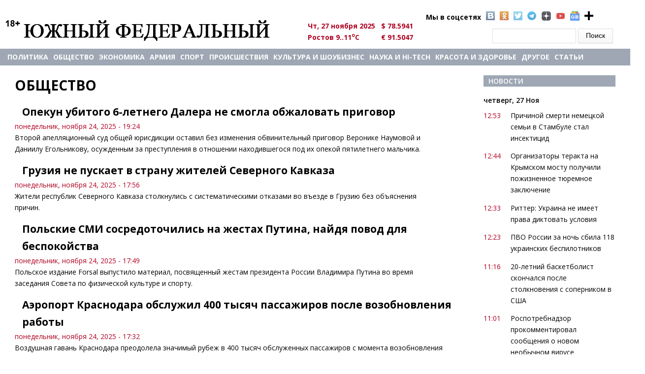

--- FILE ---
content_type: text/html; charset=utf-8
request_url: https://u-f.ru/taxonomy/term/10/111111111111111111111111111111111111u-f.ru/News/%3C/%3C/url?page=8
body_size: 11008
content:
<!DOCTYPE html>
<html>
<head>
<meta charset="utf-8" />
<meta http-equiv="x-dns-prefetch-control" content="on" />
<link rel="dns-prefetch" href="//cdn.u-f.ru" />
<!--[if IE 9]>
<link rel="prefetch" href="//cdn.u-f.ru" />
<![endif]-->
<link rel="alternate" type="application/rss+xml" title="Общество" href="https://u-f.ru/taxonomy/term/10/111111111111111111111111111111111111u-f.ru/feed/News/%3C/%3C/url" />
<meta name="viewport" content="width=device-width" />
<link rel="shortcut icon" href="https://cdn.u-f.ru/sites/default/files/logo-uf-120.svg" type="image/svg+xml" />
<meta name="description" content="Список всех материалов раздела На Украине общественно-политического информационного портала Южный Федеральный" />
<link rel="canonical" href="https://u-f.ru/taxonomy/term/10/111111111111111111111111111111111111u-f.ru/News/%3C/%3C/url" />
<meta property="og:site_name" content="Южный федеральный" />
<meta property="og:type" content="article" />
<meta property="og:url" content="https://u-f.ru/taxonomy/term/10/111111111111111111111111111111111111u-f.ru/News/%3C/%3C/url" />
<meta property="og:title" content="Общество" />
<title>Общество | Page 9 | Южный федеральный</title>
<link type="text/css" rel="stylesheet" href="https://cdn.u-f.ru/sites/default/files/cdn/css/https/css_ejyZG7BLnmjnCnrpthOi-KRgUDtOrfESBvUEehCywOw.css" media="all" />
<link type="text/css" rel="stylesheet" href="https://cdn.u-f.ru/sites/default/files/cdn/css/https/css_8_QKQjo6I581bcQ12ZUCISW0l2jx1UMxP2MwerCfG4w.css" media="all" />
<link type="text/css" rel="stylesheet" href="https://cdn.u-f.ru/sites/default/files/cdn/css/https/css_tqdV1jAapaJZ-tbbajJVYYaFYX7gBHKSAkNxLo5pi1U.css" media="all" />
<link type="text/css" rel="stylesheet" href="https://cdn.u-f.ru/sites/default/files/cdn/css/https/css_MHp6B_WmMNDuofofCpoMrNLllByDYVKQJN3jAInld8w.css" media="all" />
<script type="text/javascript" src="//ajax.googleapis.com/ajax/libs/jquery/1.12.4/jquery.min.js"></script>
<script type="text/javascript">
<!--//--><![CDATA[//><!--
window.jQuery || document.write("<script src='/sites/all/modules/jquery_update/replace/jquery/1.12/jquery.min.js'>\x3C/script>")
//--><!]]>
</script>
<script type="text/javascript" src="https://cdn.u-f.ru/sites/default/files/js/js_GOikDsJOX04Aww72M-XK1hkq4qiL_1XgGsRdkL0XlDo.js"></script>
<script type="text/javascript" src="https://cdn.u-f.ru/sites/default/files/js/js_onbE0n0cQY6KTDQtHO_E27UBymFC-RuqypZZ6Zxez-o.js"></script>
<script type="text/javascript" src="https://cdn.u-f.ru/sites/default/files/js/js_gHk2gWJ_Qw_jU2qRiUmSl7d8oly1Cx7lQFrqcp3RXcI.js"></script>
<script type="text/javascript" src="https://cdn.u-f.ru/sites/default/files/js/js_NvB8oUMWzaWxauZauD9CO6cXp87C_qa9qB2XpqbEu7Y.js"></script>
<script type="text/javascript" src="https://cdn.u-f.ru/sites/default/files/js/js_YDpcbY72w6C7ipT_ZYU2cp7lJ9vu86HZ_uIl7cZYY6U.js"></script>
<script type="text/javascript">
<!--//--><![CDATA[//><!--
jQuery.extend(Drupal.settings, {"basePath":"\/","pathPrefix":"","setHasJsCookie":0,"ajaxPageState":{"theme":"multipurpose_zymphonies_theme","theme_token":"4_InbvJcHuX5I0zIx6nUvdn40ISX-6IVOZ8nP95pfjg","js":{"\/\/ajax.googleapis.com\/ajax\/libs\/jquery\/1.12.4\/jquery.min.js":1,"0":1,"misc\/jquery-extend-3.4.0.js":1,"misc\/jquery-html-prefilter-3.5.0-backport.js":1,"misc\/jquery.once.js":1,"misc\/drupal.js":1,"sites\/all\/modules\/jquery_update\/js\/jquery_browser.js":1,"misc\/form-single-submit.js":1,"sites\/all\/modules\/entityreference\/js\/entityreference.js":1,"public:\/\/languages\/ru_K8fL8N8TyOFL3-J7dx7zAKDrGsiyKbGVsEsW3WMOHK0.js":1,"sites\/all\/libraries\/colorbox\/jquery.colorbox-min.js":1,"sites\/all\/libraries\/DOMPurify\/purify.min.js":1,"sites\/all\/modules\/colorbox\/js\/colorbox.js":1,"sites\/all\/modules\/colorbox\/styles\/default\/colorbox_style.js":1,"sites\/all\/modules\/colorbox\/js\/colorbox_inline.js":1,"sites\/all\/themes\/multipurpose_zymphonies_theme\/js\/custom.js":1},"css":{"modules\/system\/system.base.css":1,"modules\/system\/system.menus.css":1,"modules\/system\/system.messages.css":1,"modules\/system\/system.theme.css":1,"modules\/book\/book.css":1,"modules\/comment\/comment.css":1,"modules\/field\/theme\/field.css":1,"modules\/node\/node.css":1,"modules\/search\/search.css":1,"modules\/user\/user.css":1,"sites\/all\/modules\/views\/css\/views.css":1,"sites\/all\/modules\/ckeditor\/css\/ckeditor.css":1,"sites\/all\/modules\/colorbox\/styles\/default\/colorbox_style.css":1,"sites\/all\/modules\/ctools\/css\/ctools.css":1,"sites\/all\/modules\/panels\/css\/panels.css":1,"sites\/all\/modules\/uf_hidden_img\/css\/css.css":1,"sites\/all\/themes\/multipurpose_zymphonies_theme\/css\/font-awesome.css":1,"sites\/all\/themes\/multipurpose_zymphonies_theme\/css\/style.css":1,"sites\/all\/themes\/multipurpose_zymphonies_theme\/css\/media.css":1,"sites\/all\/themes\/multipurpose_zymphonies_theme\/mistakes\/mistakes.css":1}},"colorbox":{"opacity":"0.85","current":"{current} of {total}","previous":"\u00ab Prev","next":"Next \u00bb","close":"Close","maxWidth":"98%","maxHeight":"98%","fixed":true,"mobiledetect":true,"mobiledevicewidth":"480px","file_public_path":"\/sites\/default\/files","specificPagesDefaultValue":"admin*\nimagebrowser*\nimg_assist*\nimce*\nnode\/add\/*\nnode\/*\/edit\nprint\/*\nprintpdf\/*\nsystem\/ajax\nsystem\/ajax\/*"},"urlIsAjaxTrusted":{"\/taxonomy\/term\/10\/111111111111111111111111111111111111u-f.ru\/News\/%3C\/%3C\/url?page=8":true}});
//--><!]]>
</script>
<!--script src="//ajax.googleapis.com/ajax/libs/jquery/1.9.1/jquery.min.js"></script-->
<!--[if IE 8 ]>    <html class="ie8 ielt9"> <![endif]-->
<!--[if lt IE 9]><script src="https://html5shiv.googlecode.com/svn/trunk/html5.js"></script><![endif]-->
<script src="https://yastatic.net/pcode/adfox/loader.js" crossorigin="anonymous"></script>
<!--<script charset="UTF-8" src="//web.webpushs.com/js/push/cc6b1f96d75d816571e0368f32a556ad_1.js" async></script>-->
<script>window.yaContextCb=window.yaContextCb||[]</script>
<script src="https://yandex.ru/ads/system/context.js" async></script>
<meta name="ahrefs-site-verification" content="bd08e34dabf87e2ce8c50e4f51792c66dca2e7d13116aa0cd8da5b34b9388620">
<script src="https://analytics.ahrefs.com/analytics.js" data-key="r5MZOYc+7zVjWM2YB/xBYQ" async></script>
</head>
<body  class="html not-front not-logged-in one-sidebar sidebar-second page-taxonomy page-taxonomy-term page-taxonomy-term- page-taxonomy-term-10 page-taxonomy-term-111111111111111111111111111111111111u-fru page-taxonomy-term-111111111111111111111111111111111111u-fru-news page-taxonomy-term-111111111111111111111111111111111111u-fru-news- page-taxonomy-term-111111111111111111111111111111111111u-fru-news-- page-taxonomy-term-111111111111111111111111111111111111u-fru-news---url">
    ﻿
 <!-- header -->

<div id="header_wrapper">
  <header id="header" class="clearfix">
    <div class="top_right">
          </div>
    <div class="top_left">
              <div id="logo"><a href="/" title="Главная"><img src="https://cdn.u-f.ru/logo.png"/></a></div>
      	  <div class="region region-kurs">
  <div id="block-block-7" class="block block-block">

      
  <div class="content">
      <ul class="social">
<li style="background-image: none;">Мы в соцсетях</li>
<li class="vk"><a target="_blank" rel="nofollow" href="https://vk.com/club90836425"></a></li>
<li class="ok"><a target="_blank" rel="nofollow" href="https://ok.ru/yuzhnyfede"></a></li>
<li class="tw"><a rel="nofollow" href="https://twitter.com/uf_ru" target="_blank"></a></li>
<li class="telegramm1"><a rel="nofollow" href="https://tgclick.com/ufrunews" target="_blank"></a></li>
<li class="ydzen"><a rel="nofollow" href="https://dzen.ru/u-f.ru?invite=1" target="_blank"></a></li>
<li class="yt"><a rel="nofollow" href="https://www.youtube.com/channel/UChIwDVBnBd_jYitUTZqgmLA" target="_blank"></a></li>
<li class="gnews"><a rel="nofollow" href="https://news.google.com/s/CBIw66683yc?sceid=US:en&r=7&oc=1" target="_blank"></a></li>
<li class="pnn"><a href="#"  onclick="alert('Нажмите комбинацию клавиш Ctrl+D, чтобы добавить страницу в закладки'); return false;" > </a></li>
</ul>
<style>
/*soc icon*/
.social{color:#000;font-weight:700;list-style-type:none;margin:0 0 0 260px;position:absolute;width:450px}
.social li{background:rgba(0,0,0,0) url(/sites/all/themes/multipurpose_zymphonies_theme/images/socialicons.png) no-repeat scroll 0 0;float:left;list-style-type:none;margin:0 5px}
.social li a{display:block;height:18px;width:18px}
li.vk{background-position:0 -21px}
li.ok{background-position:0 -61px}
li.tw{background-position:0 -81px}
li.pnn{background:url(/sites/all/themes/multipurpose_zymphonies_theme/images/plus-24-128.png);height:19px;width:19px}
li.telegramm1{background-image:url(/sites/all/themes/multipurpose_zymphonies_theme/images/tel2.png);height:19px;width:19px;opacity:.8}
li.ydzen{background-image:url(/sites/all/themes/multipurpose_zymphonies_theme/images/zen-icon19.png);height:19px;width:19px;opacity:.8}
li.yt{background-image:url(/sites/all/themes/multipurpose_zymphonies_theme/images/youtube.png);height:19px;width:19px;opacity:.8;background-size: contain;}
li.gnews{background-image:url(/sites/all/themes/multipurpose_zymphonies_theme/images/gnews.png);height:19px;width:19px;opacity:.8;background-size: contain;}
/*soc icon*/
</style>  </div>
  
</div> <!-- /.block -->
<div id="block-vneshpol-blocks-vneshpol-blocks-kurs" class="block block-vneshpol-blocks">

      
  <div class="content">
    <ul class="kurs"><li>Чт, 27 ноября 2025</li><li>$ 78.5941</li><li>Ростов 9..11<sup>o</sup>C</li><li>€ 91.5047</li><!--li><img id="search_show"  src="https://lh4.googleusercontent.com/-b-5aBxcxarY/UAfFW9lVyjI/AAAAAAAABUg/gQtEXuPuIds/s13/go.png"></li--></ul>  </div>
  
</div> <!-- /.block -->
<div id="block-search-form" class="block block-search">

      
  <div class="content">
    <form action="/taxonomy/term/10/111111111111111111111111111111111111u-f.ru/News/%3C/%3C/url?page=8" method="post" id="search-block-form" accept-charset="UTF-8"><div><div class="container-inline">
      <h2 class="element-invisible">Форма поиска</h2>
    <div class="form-item form-type-textfield form-item-search-block-form">
  <label class="element-invisible" for="edit-search-block-form--2">Поиск </label>
 <input title="Введите ключевые слова для поиска." type="text" id="edit-search-block-form--2" name="search_block_form" value="" size="15" maxlength="128" class="form-text" />
</div>
<div class="form-actions form-wrapper" id="edit-actions"><input type="submit" id="edit-submit" name="op" value="Поиск" class="form-submit" /></div><input type="hidden" name="form_build_id" value="form-85sou8lhlflDG08JLFEExbSoXs6YoP2NTknfukA4W_w" />
<input type="hidden" name="form_id" value="search_block_form" />
</div>
</div></form>  </div>
  
</div> <!-- /.block -->
</div>
 <!-- /.region -->
    </div>
  </header>
</div>

<!-- End Header -->

  <div class="slideshow">
    <div class="menu-wrap">
      <div class="full-wrap clearfix">
        <nav id="main-menu"  role="navigation">
          <a class="nav-toggle" href="#">Navigation</a>
		  <div id="logo1"><a title="Главная" href="/"><img src="https://u-f.ru/logo.png"></a></div>
          <div class="menu-navigation-container">
            <ul class="menu"><li class="first leaf"><a href="/politics" title="">Политика</a></li>
<li class="leaf"><a href="/society" title="">Общество</a></li>
<li class="leaf"><a href="/economics" title="">Экономика</a></li>
<li class="leaf"><a href="https://u-f.ru/army" title="">АРМИЯ</a></li>
<li class="leaf"><a href="/sport" title="">Спорт</a></li>
<li class="leaf"><a href="/criminal" title="">Происшествия</a></li>
<li class="leaf"><a href="/showbusiness" title="">Культура и шоубизнес</a></li>
<li class="leaf"><a href="/science" title="">Наука и hi-tech</a></li>
<li class="leaf"><a href="/fashion" title="">Красота и здоровье</a></li>
<li class="expanded"><a href="/show_news_all" title="">другое</a><ul class="menu"><li class="first leaf"><a href="/corruption" title="">Коррупция: факты, расследования</a></li>
<li class="leaf"><a href="/garden" title="">Сад и огород</a></li>
<li class="leaf"><a href="/publications" title="">Публикации</a></li>
<li class="leaf"><a href="/your_lawyer" title="">Ваш адвокат </a></li>
<li class="leaf"><a href="/horoscope" title="">Гороскоп </a></li>
<li class="leaf"><a href="/letter" title="">Письма</a></li>
<li class="leaf"><a href="/congratulations" title="">Поздравления</a></li>
<li class="leaf"><a href="/tv" title="">Телевидение </a></li>
<li class="leaf"><a href="/humor" title="">Юмор</a></li>
<li class="leaf"><a href="/otnosheniya" title="">Межличностные отношения</a></li>
<li class="leaf"><a href="/otdih" title="">Отдых - Досуг - Домашние любимцы - Юмор</a></li>
<li class="leaf"><a href="/family" title="">Семья - дети</a></li>
<li class="leaf"><a href="/economic_security" title="">Экономическая безопасность</a></li>
<li class="last leaf"><a href="/partner_news" title="">Новости партнеров</a></li>
</ul></li>
<li class="last leaf"><a href="/show_articles_all" title="">Статьи</a></li>
</ul>          </div>
          <div class="clear"></div>
        </nav>
              </div>
    </div>
      </div>



<div id="page-wrap">
      <div id="container">
    <div class="container-wrap">
    
       
      
      <div class="content-sidebar-wrap" id="content-sidebar1">
        <div id="content">

          
          <section id="post-content" role="main">
            			                          <h1 class="page-title">Общество</h1>
			  		<div class="kursi">
			</div>
                                                                        <div class="region region-content">
  <div class="view view-taxonomy-term view-id-taxonomy_term view-display-id-page view-dom-id-df24f395b1e51f1f49622cfec9c376b3">
        
  
  
      <div class="view-content">
        <div class="views-row views-row-1 views-row-odd views-row-first">
      
  <div class="views-field views-field-title">        <span class="field-content"><a href="/news/society/u19761/2025/11/24/406595">Опекун убитого 6-летнего Далера не смогла обжаловать приговор</a></span>  </div>  
  <div class="views-field views-field-created">        <span class="field-content">понедельник, ноября 24, 2025 - 19:24</span>  </div>  
  <div class="views-field views-field-body">        <div class="field-content"><p>Второй апелляционный суд общей юрисдикции оставил без изменения обвинительный приговор Веронике Наумовой и Даниилу Егольникову, осужденным за преступления в отношении находившегося под их опекой пятилетнего мальчика. </p></div>  </div>  </div>
  <div class="views-row views-row-2 views-row-even">
      
  <div class="views-field views-field-title">        <span class="field-content"><a href="/news/society/u19761/2025/11/24/406592">Грузия не пускает в страну жителей Северного Кавказа</a></span>  </div>  
  <div class="views-field views-field-created">        <span class="field-content">понедельник, ноября 24, 2025 - 17:56</span>  </div>  
  <div class="views-field views-field-body">        <div class="field-content"><p>Жители республик Северного Кавказа столкнулись с систематическими отказами во въезде в Грузию без объяснения причин.</p></div>  </div>  </div>
  <div class="views-row views-row-3 views-row-odd">
      
  <div class="views-field views-field-title">        <span class="field-content"><a href="/news/society/u19761/2025/11/24/406591">Польские СМИ сосредоточились на жестах Путина, найдя повод для беспокойства</a></span>  </div>  
  <div class="views-field views-field-created">        <span class="field-content">понедельник, ноября 24, 2025 - 17:49</span>  </div>  
  <div class="views-field views-field-body">        <div class="field-content"><p>Польское издание Forsal выпустило материал, посвященный жестам президента России Владимира Путина во время заседания Совета по физической культуре и спорту.</p></div>  </div>  </div>
  <div class="views-row views-row-4 views-row-even">
      
  <div class="views-field views-field-title">        <span class="field-content"><a href="/news/society/u19761/2025/11/24/406589">Аэропорт Краснодара обслужил 400 тысяч пассажиров после возобновления работы</a></span>  </div>  
  <div class="views-field views-field-created">        <span class="field-content">понедельник, ноября 24, 2025 - 17:32</span>  </div>  
  <div class="views-field views-field-body">        <div class="field-content"><p>Воздушная гавань Краснодара преодолела значимый рубеж в 400 тысяч обслуженных пассажиров с момента возобновления своей работы.</p></div>  </div>  </div>
  <div class="views-row views-row-5 views-row-odd">
      
  <div class="views-field views-field-title">        <span class="field-content"><a href="/news/society/u19761/2025/11/24/406587">Японский пенсионер скрыл от жены многомиллионный лотерейный выигрыш</a></span>  </div>  
  <div class="views-field views-field-created">        <span class="field-content">понедельник, ноября 24, 2025 - 16:24</span>  </div>  
  <div class="views-field views-field-body">        <div class="field-content"><p>В Японии пенсионер, сорвавший джекпот в 600 миллионов иен (около 300 миллионов рублей), сознательно скрыл большую часть суммы от своей супруги. Об этом сообщает The Gold Online.</p></div>  </div>  </div>
  <div class="views-row views-row-6 views-row-even">
      
  <div class="views-field views-field-title">        <span class="field-content"><a href="/news/society/u19761/2025/11/24/406586">Скончавшая Надежда Осяк оставила 18 детей и 63 внука</a></span>  </div>  
  <div class="views-field views-field-created">        <span class="field-content">понедельник, ноября 24, 2025 - 16:15</span>  </div>  
  <div class="views-field views-field-body">        <div class="field-content"><p>В Ростове-на-Дону на 60-м году жизни скончалась Надежда Осяк - мать 18 детей, супруга священника и кавалер почётного звания «Мать-героиня». Прощание с удивительной женщиной состоится 25 ноября в Троицком храме.</p></div>  </div>  </div>
  <div class="views-row views-row-7 views-row-odd">
      
  <div class="views-field views-field-title">        <span class="field-content"><a href="/news/society/u19761/2025/11/24/406584">В Ростовской области спасатели за час нашли женщину, заблудившуюся в лесу</a></span>  </div>  
  <div class="views-field views-field-created">        <span class="field-content">понедельник, ноября 24, 2025 - 15:21</span>  </div>  
  <div class="views-field views-field-body">        <div class="field-content"><p>Инцидент, потребовавший оперативного вмешательства поисково-спасательной службы, произошел утром в воскресенье, 23 ноября, в Ростовской области.</p></div>  </div>  </div>
  <div class="views-row views-row-8 views-row-even">
      
  <div class="views-field views-field-title">        <span class="field-content"><a href="/news/society/u19761/2025/11/24/406578">В правительстве Ростовской области назначили двух новых министров</a></span>  </div>  
  <div class="views-field views-field-created">        <span class="field-content">понедельник, ноября 24, 2025 - 14:22</span>  </div>  
  <div class="views-field views-field-body">        <div class="field-content"><p>Губернатор Юрий Слюсарь продолжает формирование команды.</p>
</div>  </div>  </div>
  <div class="views-row views-row-9 views-row-odd">
      
  <div class="views-field views-field-title">        <span class="field-content"><a href="/news/society/u24974/2025/11/24/406575">Эксперт Елена Алексеева объяснила, как помочь ребенку справиться с буллингом в школе</a></span>  </div>  
  <div class="views-field views-field-created">        <span class="field-content">понедельник, ноября 24, 2025 - 13:14</span>  </div>  
  <div class="views-field views-field-body">        <div class="field-content"><p>Родители мечтают, чтобы дети ходили в школу с удовольствием. Однако иногда случается иначе: ребенок становится замкнутым, не хочет идти на занятия, боится одноклассников и жалуется на постоянные насмешки или издевательства.</p></div>  </div>  </div>
  <div class="views-row views-row-10 views-row-even views-row-last">
      
  <div class="views-field views-field-title">        <span class="field-content"><a href="/news/society/u19761/2025/11/24/406574">Пассажиры рейса в Хургаду пять часов ждут вылета в самолете</a></span>  </div>  
  <div class="views-field views-field-created">        <span class="field-content">понедельник, ноября 24, 2025 - 13:10</span>  </div>  
  <div class="views-field views-field-body">        <div class="field-content"><p>Пассажиры рейса SU5553 авиакомпании «Аэрофлот», направляющегося из московского аэропорта Шереметьево в египетскую Хургаду, уже более пяти часов не могут вылететь из-за длительной задержки. Об этом сообщает телеграм-канал «Осторожно, Москва».</p></div>  </div>  </div>
    </div>
  
      <h2 class="element-invisible">Страницы</h2><div class="item-list"><ul class="pager"><li class="pager-first first"><a title="На первую страницу" href="/taxonomy/term/10/111111111111111111111111111111111111u-f.ru/News/%3C/%3C/url">« первая</a></li>
<li class="pager-previous"><a title="На предыдущую страницу" href="/taxonomy/term/10/111111111111111111111111111111111111u-f.ru/News/%3C/%3C/url?page=7">‹ предыдущая</a></li>
<li class="pager-ellipsis">…</li>
<li class="pager-item"><a title="На страницу номер 5" href="/taxonomy/term/10/111111111111111111111111111111111111u-f.ru/News/%3C/%3C/url?page=4">5</a></li>
<li class="pager-item"><a title="На страницу номер 6" href="/taxonomy/term/10/111111111111111111111111111111111111u-f.ru/News/%3C/%3C/url?page=5">6</a></li>
<li class="pager-item"><a title="На страницу номер 7" href="/taxonomy/term/10/111111111111111111111111111111111111u-f.ru/News/%3C/%3C/url?page=6">7</a></li>
<li class="pager-item"><a title="На страницу номер 8" href="/taxonomy/term/10/111111111111111111111111111111111111u-f.ru/News/%3C/%3C/url?page=7">8</a></li>
<li class="pager-current">9</li>
<li class="pager-item"><a title="На страницу номер 10" href="/taxonomy/term/10/111111111111111111111111111111111111u-f.ru/News/%3C/%3C/url?page=9">10</a></li>
<li class="pager-item"><a title="На страницу номер 11" href="/taxonomy/term/10/111111111111111111111111111111111111u-f.ru/News/%3C/%3C/url?page=10">11</a></li>
<li class="pager-item"><a title="На страницу номер 12" href="/taxonomy/term/10/111111111111111111111111111111111111u-f.ru/News/%3C/%3C/url?page=11">12</a></li>
<li class="pager-item"><a title="На страницу номер 13" href="/taxonomy/term/10/111111111111111111111111111111111111u-f.ru/News/%3C/%3C/url?page=12">13</a></li>
<li class="pager-ellipsis">…</li>
<li class="pager-next"><a title="На следующую страницу" href="/taxonomy/term/10/111111111111111111111111111111111111u-f.ru/News/%3C/%3C/url?page=9">следующая ›</a></li>
<li class="pager-last last"><a title="На последнюю страницу" href="/taxonomy/term/10/111111111111111111111111111111111111u-f.ru/News/%3C/%3C/url?page=8757">последняя »</a></li>
</ul></div>  
  
  
  
  
</div></div>
 <!-- /.region -->
          </section>
        </div>

        </div>

	
                  <aside id="sidebar-second" class="mob_detect_cl" role="complementary"><div class="region region-sidebar-second">
  <div id="block-views-news-for-article-block-2" class="block block-views">

        <h2 >Новости</h2>
    
  <div class="content">
    <div class="view view-news-for-article view-id-news_for_article view-display-id-block_2 news-main-view view-dom-id-511346367207ad81c5d765252ec25079">
        
  
  
      <div class="view-content">
        <h3>четверг, 27 Ноя</h3>
  <div class="views-row views-row-1 views-row-odd views-row-first news">
      
  <div class="views-field views-field-created-1">        <span class="field-content">12:53</span>  </div>  
  <div class="views-field views-field-title">        <span class="field-content"><a href="/news/society/u49951/2025/11/27/406747">Причиной смерти немецкой семьи в Стамбуле стал инсектицид</a></span>  </div>  </div>
  <div class="views-row views-row-2 views-row-even news">
      
  <div class="views-field views-field-created-1">        <span class="field-content">12:44</span>  </div>  
  <div class="views-field views-field-title">        <span class="field-content"><a href="/news/society/u19761/2025/11/27/406746">Организаторы теракта на Крымском мосту получили пожизненное тюремное заключение</a></span>  </div>  </div>
  <div class="views-row views-row-3 views-row-odd news">
      
  <div class="views-field views-field-created-1">        <span class="field-content">12:33</span>  </div>  
  <div class="views-field views-field-title">        <span class="field-content"><a href="/news/politics/u19761/2025/11/27/406745">Риттер: Украина не имеет права диктовать условия</a></span>  </div>  </div>
  <div class="views-row views-row-4 views-row-even news">
      
  <div class="views-field views-field-created-1">        <span class="field-content">12:23</span>  </div>  
  <div class="views-field views-field-title">        <span class="field-content"><a href="/news/society/u19761/2025/11/27/406744">ПВО России за ночь сбила 118 украинских беспилотников</a></span>  </div>  </div>
  <div class="views-row views-row-5 views-row-odd news">
      
  <div class="views-field views-field-created-1">        <span class="field-content">11:16</span>  </div>  
  <div class="views-field views-field-title">        <span class="field-content"><a href="/news/society/u8/2025/11/27/406743">20-летний баскетболист скончался после столкновения с соперником в США</a></span>  </div>  </div>
  <div class="views-row views-row-6 views-row-even news">
      
  <div class="views-field views-field-created-1">        <span class="field-content">11:01</span>  </div>  
  <div class="views-field views-field-title">        <span class="field-content"><a href="/news/society/u8/2025/11/27/406742">Роспотребнадзор прокомментировал сообщения о новом необычном вирусе</a></span>  </div>  </div>
  <div class="views-row views-row-7 views-row-odd news">
      
  <div class="views-field views-field-created-1">        <span class="field-content">10:50</span>  </div>  
  <div class="views-field views-field-title">        <span class="field-content"><a href="/news/society/u8/2025/11/27/406741">В Белгородской области мобильный интернет отключили без уведомления властей</a></span>  </div>  </div>
  <div class="views-row views-row-8 views-row-even news">
      
  <div class="views-field views-field-created-1">        <span class="field-content">10:15</span>  </div>  
  <div class="views-field views-field-title">        <span class="field-content"><a href="/news/society/u9/2025/11/27/406740">Депутат Аксененко: россияне не хотят думать о новом жилье из-за цен</a></span>  </div>  </div>
  <div class="views-row views-row-9 views-row-odd news">
      
  <div class="views-field views-field-created-1">        <span class="field-content">09:55</span>  </div>  
  <div class="views-field views-field-title">        <span class="field-content"><a href="/news/society/u9/2025/11/27/406739">В Калининграде обсуждают гибель прибывшей в контейнере из Петербурга кошки</a></span>  </div>  </div>
  <div class="views-row views-row-10 views-row-even news">
      
  <div class="views-field views-field-created-1">        <span class="field-content">09:32</span>  </div>  
  <div class="views-field views-field-title">        <span class="field-content"><a href="/news/showbusiness/u9/2025/11/27/406738">Никита Михалков: сериальная культура ведет к девальвации актерской школы</a></span>  </div>  </div>
  <div class="views-row views-row-11 views-row-odd news">
      
  <div class="views-field views-field-created-1">        <span class="field-content">09:00</span>  </div>  
  <div class="views-field views-field-title">        <span class="field-content"><a href="/news/society/u9/2025/11/27/406737">Цены в Астрахани изменятся в 2026 году из-за повышения НДС</a></span>  </div>  </div>
  <div class="views-row views-row-12 views-row-even news">
      
  <div class="views-field views-field-created-1">        <span class="field-content">08:41</span>  </div>  
  <div class="views-field views-field-title">        <span class="field-content"><a href="/news/society/u9/2025/11/27/406736">В России 62 процента граждан планируют урезать расходы в 2026 году</a></span>  </div>  </div>
  <div class="views-row views-row-13 views-row-odd news">
      
  <div class="views-field views-field-created-1">        <span class="field-content">08:30</span>  </div>  
  <div class="views-field views-field-title">        <span class="field-content"><a href="/news/politics/u9/2025/11/27/406735">&quot;Ъ&quot; высказался о том, куда идет российско-украинское урегулирование</a></span>  </div>  </div>
  <div class="views-row views-row-14 views-row-even news">
      
  <div class="views-field views-field-created-1">        <span class="field-content">08:12</span>  </div>  
  <div class="views-field views-field-title">        <span class="field-content"><a href="/news/sport/u9/2025/11/27/406734">Царукян оценил ролик, который снял Топурия: «убил бы на месте»</a></span>  </div>  </div>
  <div class="views-row views-row-15 views-row-odd views-row-last news">
      
  <div class="views-field views-field-created-1">        <span class="field-content">07:55</span>  </div>  
  <div class="views-field views-field-title">        <span class="field-content"><a href="/news/politics/u9/2025/11/27/406733">Депутат Журова: Экономика НАТО не позволит установить дружбу с Россией</a></span>  </div>  </div>
    </div>
  
  
  
      
<div class="more-link">
  <a href="https://u-f.ru/show_news_all">
    Все новости →  </a>
</div>
  
  
  
</div>  </div>
  
</div> <!-- /.block -->
</div>
 <!-- /.region -->
</aside> 
        
    </div>
  </div>

  
</div>


<!-- Footer -->

<div id="footer">

  
  <div class="footer_credit">
      
    <div id="copyright" class="full-wrap clearfix">
      <div class="copyright">&copy; 2025 Южный федеральный. Все права защищены.</div> 

    </div>

  </div>
  <div class="credits">
      <ul id="us_menu" >
	  <!--<li class="first leaf"><a class="active" title="" href="/">Главная</a></li>-->
<li class="leaf"><a title="" href="/newspaper">Архив газеты</a></li>
<li class="leaf"><a title="" href="/about_portal">О портале</a></li>
<li class="leaf"><a title="" href="/advertising">Реклама</a></li>
<li class="last leaf"><a title="" href="/terms">Пользовательское соглашение</a></li>
</ul>
<p>Сетевое издание «Южный федеральный»</p>
<p>Главный редактор &ndash; Камаева А.В.</p>
<p>Эл. почта: <a href="mailto:redaktor@u-f.ru">redaktor@u-f.ru</a></p>
<p>Тел.: +7 (985) 990-99-90</p>
<p>Отдел рекламы и сотрудничества: <a href="mailto:reklama@u-f.ru">reklama@u-f.ru</a></p>
<p>Свидетельство о регистрации средства массовой информации ЭЛ № ФС 77-57993 выдано Федеральной службой по надзору в сфере связи, информационных технологий и массовых коммуникаций (Роскомнадзор) 28.04.2014 г.</p>
<p>Учредитель &ndash; Федоренко М.А.</p>
<p>Контент сайта соответствует возрастному ограничению 18+</p>
<p>Все права на материалы, опубликованные на сайте u-f.ru, принадлежат редакции и охраняются в соответствии с законодательством РФ.</p>
<p>Использование материалов, опубликованных на сайте u-f.ru, допускается только с письменного разрешения редакции портала и с обязательной прямой открытой для индексирования гиперссылкой на страницу, с которой материал заимствован.</p>
<p>При цитировании и копировании материалов «ЮФ» активная ссылка на портал обязательна</p>
<p>Мнение редакции не всегда совпадает с мнением авторов портала.</p>
</div>
</div>
<noindex><center>
<br>

<script language="javascript">
document.cookie="site_log=1; path=/";
site_log=""+Math.random()+"&amp;site_id=300&amp;site_ref="+escape(document.referrer)+"&amp;site_page="+escape(window.location.href);
site_log+="&amp;site_cookie="+(document.cookie?"Y":"N");
site_log+="&amp;show=no";
site_log+="&amp;ver=1.2";
site_log+="&amp;site_browser="+navigator.appName;
site_log+="&amp;site_platform="+navigator.platform;
</script>

<!--LiveInternet counter--><a href="https://www.liveinternet.ru/click;ufstat"
target="_blank"><img id="licnt4C32" width="31" height="31" style="border:0" 
title="LiveInternet"
src="[data-uri]"
alt=""/></a><script>(function(d,s){d.getElementById("licnt4C32").src=
"https://counter.yadro.ru/hit;ufstat?t44.1;r"+escape(d.referrer)+
((typeof(s)=="undefined")?"":";s"+s.width+"*"+s.height+"*"+
(s.colorDepth?s.colorDepth:s.pixelDepth))+";u"+escape(d.URL)+
";h"+escape(d.title.substring(0,150))+";"+Math.random()})
(document,screen)</script><!--/LiveInternet-->
<br>
<!-- Yandex.Metrika counter -->
<script type="text/javascript" >
   (function(m,e,t,r,i,k,a){m[i]=m[i]||function(){(m[i].a=m[i].a||[]).push(arguments)};
   m[i].l=1*new Date();k=e.createElement(t),a=e.getElementsByTagName(t)[0],k.async=1,k.src=r,a.parentNode.insertBefore(k,a)})
   (window, document, "script", "https://mc.yandex.ru/metrika/tag.js", "ym");

   ym(28171743, "init", {
        clickmap:true,
        trackLinks:true,
        accurateTrackBounce:true
   });
</script>
<noscript><div><img src="https://mc.yandex.ru/watch/28171743" style="position:absolute; left:-9999px;" alt="" /></div></noscript>
<!-- /Yandex.Metrika counter -->
<br>
<!-- Rating Mail.ru counter -->
<script type="text/javascript">
var _tmr = window._tmr || (window._tmr = []);
_tmr.push({id: "833036", type: "pageView", start: (new Date()).getTime()});
(function (d, w, id) {
  if (d.getElementById(id)) return;
  var ts = d.createElement("script"); ts.type = "text/javascript"; ts.async = true; ts.id = id;
  ts.src = "https://top-fwz1.mail.ru/js/code.js";
  var f = function () {var s = d.getElementsByTagName("script")[0]; s.parentNode.insertBefore(ts, s);};
  if (w.opera == "[object Opera]") { d.addEventListener("DOMContentLoaded", f, false); } else { f(); }
})(document, window, "topmailru-code");
</script><noscript><div>
<img src="https://top-fwz1.mail.ru/counter?id=833036;js=na" style="border:0;position:absolute;left:-9999px;" alt="Top.Mail.Ru" />
</div></noscript>
<!-- //Rating Mail.ru counter -->

<!-- Global site tag (gtag.js) - Google Analytics -->
<script async src="https://www.googletagmanager.com/gtag/js?id=UA-78571737-1"></script>
<script>
  window.dataLayer = window.dataLayer || [];
  function gtag(){dataLayer.push(arguments);}
  gtag('js', new Date());

  gtag('config', 'UA-78571737-1');
</script>
</center>
</noindex>  </body>
</html>

--- FILE ---
content_type: text/css
request_url: https://cdn.u-f.ru/sites/default/files/cdn/css/https/css_MHp6B_WmMNDuofofCpoMrNLllByDYVKQJN3jAInld8w.css
body_size: 79536
content:
@import "https://fonts.googleapis.com/css?family=Open+Sans:400,300,600,700";@font-face{font-family:'FontAwesome';src:url(https://cdn.u-f.ru/sites/all/themes/multipurpose_zymphonies_theme/fonts/fontawesome-webfont.eot?v=4.1.0);src:url(https://cdn.u-f.ru/sites/all/themes/multipurpose_zymphonies_theme/fonts/fontawesome-webfont.eot?#iefix&v=4.1.0) format('embedded-opentype'),url(https://cdn.u-f.ru/sites/all/themes/multipurpose_zymphonies_theme/fonts/fontawesome-webfont.woff?v=4.1.0) format('woff'),url(https://cdn.u-f.ru/sites/all/themes/multipurpose_zymphonies_theme/fonts/fontawesome-webfont.ttf?v=4.1.0) format('truetype'),url(https://cdn.u-f.ru/sites/all/themes/multipurpose_zymphonies_theme/fonts/fontawesome-webfont.svg?v=4.1.0#fontawesomeregular) format('svg');font-weight:normal;font-style:normal;}.fa{display:inline-block;font-family:FontAwesome;font-style:normal;font-weight:normal;line-height:1;-webkit-font-smoothing:antialiased;-moz-osx-font-smoothing:grayscale;}.fa-lg{font-size:1.33333333em;line-height:0.75em;vertical-align:-15%;}.fa-2x{font-size:2em;}.fa-3x{font-size:3em;}.fa-4x{font-size:4em;}.fa-5x{font-size:5em;}.fa-fw{width:1.28571429em;text-align:center;}.fa-ul{padding-left:0;margin-left:2.14285714em;list-style-type:none;}.fa-ul > li{position:relative;}.fa-li{position:absolute;left:-2.14285714em;width:2.14285714em;top:0.14285714em;text-align:center;}.fa-li.fa-lg{left:-1.85714286em;}.fa-border{padding:.2em .25em .15em;border:solid 0.08em #eeeeee;border-radius:.1em;}.pull-right{float:right;}.pull-left{float:left;}.fa.pull-left{margin-right:.3em;}.fa.pull-right{margin-left:.3em;}.fa-spin{-webkit-animation:spin 2s infinite linear;-moz-animation:spin 2s infinite linear;-o-animation:spin 2s infinite linear;animation:spin 2s infinite linear;}@-moz-keyframes spin{0%{-moz-transform:rotate(0deg);}100%{-moz-transform:rotate(359deg);}}@-webkit-keyframes spin{0%{-webkit-transform:rotate(0deg);}100%{-webkit-transform:rotate(359deg);}}@-o-keyframes spin{0%{-o-transform:rotate(0deg);}100%{-o-transform:rotate(359deg);}}@keyframes spin{0%{-webkit-transform:rotate(0deg);transform:rotate(0deg);}100%{-webkit-transform:rotate(359deg);transform:rotate(359deg);}}.fa-rotate-90{filter:progid:DXImageTransform.Microsoft.BasicImage(rotation=1);-webkit-transform:rotate(90deg);-moz-transform:rotate(90deg);-ms-transform:rotate(90deg);-o-transform:rotate(90deg);transform:rotate(90deg);}.fa-rotate-180{filter:progid:DXImageTransform.Microsoft.BasicImage(rotation=2);-webkit-transform:rotate(180deg);-moz-transform:rotate(180deg);-ms-transform:rotate(180deg);-o-transform:rotate(180deg);transform:rotate(180deg);}.fa-rotate-270{filter:progid:DXImageTransform.Microsoft.BasicImage(rotation=3);-webkit-transform:rotate(270deg);-moz-transform:rotate(270deg);-ms-transform:rotate(270deg);-o-transform:rotate(270deg);transform:rotate(270deg);}.fa-flip-horizontal{filter:progid:DXImageTransform.Microsoft.BasicImage(rotation=0,mirror=1);-webkit-transform:scale(-1,1);-moz-transform:scale(-1,1);-ms-transform:scale(-1,1);-o-transform:scale(-1,1);transform:scale(-1,1);}.fa-flip-vertical{filter:progid:DXImageTransform.Microsoft.BasicImage(rotation=2,mirror=1);-webkit-transform:scale(1,-1);-moz-transform:scale(1,-1);-ms-transform:scale(1,-1);-o-transform:scale(1,-1);transform:scale(1,-1);}.fa-stack{position:relative;display:inline-block;width:2em;height:2em;line-height:2em;vertical-align:middle;}.fa-stack-1x,.fa-stack-2x{position:absolute;left:0;width:100%;text-align:center;}.fa-stack-1x{line-height:inherit;}.fa-stack-2x{font-size:2em;}.fa-inverse{color:#ffffff;}.fa-glass:before{content:"\f000";}.fa-music:before{content:"\f001";}.fa-search:before{content:"\f002";}.fa-envelope-o:before{content:"\f003";}.fa-heart:before{content:"\f004";}.fa-star:before{content:"\f005";}.fa-star-o:before{content:"\f006";}.fa-user:before{content:"\f007";}.fa-film:before{content:"\f008";}.fa-th-large:before{content:"\f009";}.fa-th:before{content:"\f00a";}.fa-th-list:before{content:"\f00b";}.fa-check:before{content:"\f00c";}.fa-times:before{content:"\f00d";}.fa-search-plus:before{content:"\f00e";}.fa-search-minus:before{content:"\f010";}.fa-power-off:before{content:"\f011";}.fa-signal:before{content:"\f012";}.fa-gear:before,.fa-cog:before{content:"\f013";}.fa-trash-o:before{content:"\f014";}.fa-home:before{content:"\f015";}.fa-file-o:before{content:"\f016";}.fa-clock-o:before{content:"\f017";}.fa-road:before{content:"\f018";}.fa-download:before{content:"\f019";}.fa-arrow-circle-o-down:before{content:"\f01a";}.fa-arrow-circle-o-up:before{content:"\f01b";}.fa-inbox:before{content:"\f01c";}.fa-play-circle-o:before{content:"\f01d";}.fa-rotate-right:before,.fa-repeat:before{content:"\f01e";}.fa-refresh:before{content:"\f021";}.fa-list-alt:before{content:"\f022";}.fa-lock:before{content:"\f023";}.fa-flag:before{content:"\f024";}.fa-headphones:before{content:"\f025";}.fa-volume-off:before{content:"\f026";}.fa-volume-down:before{content:"\f027";}.fa-volume-up:before{content:"\f028";}.fa-qrcode:before{content:"\f029";}.fa-barcode:before{content:"\f02a";}.fa-tag:before{content:"\f02b";}.fa-tags:before{content:"\f02c";}.fa-book:before{content:"\f02d";}.fa-bookmark:before{content:"\f02e";}.fa-print:before{content:"\f02f";}.fa-camera:before{content:"\f030";}.fa-font:before{content:"\f031";}.fa-bold:before{content:"\f032";}.fa-italic:before{content:"\f033";}.fa-text-height:before{content:"\f034";}.fa-text-width:before{content:"\f035";}.fa-align-left:before{content:"\f036";}.fa-align-center:before{content:"\f037";}.fa-align-right:before{content:"\f038";}.fa-align-justify:before{content:"\f039";}.fa-list:before{content:"\f03a";}.fa-dedent:before,.fa-outdent:before{content:"\f03b";}.fa-indent:before{content:"\f03c";}.fa-video-camera:before{content:"\f03d";}.fa-photo:before,.fa-image:before,.fa-picture-o:before{content:"\f03e";}.fa-pencil:before{content:"\f040";}.fa-map-marker:before{content:"\f041";}.fa-adjust:before{content:"\f042";}.fa-tint:before{content:"\f043";}.fa-edit:before,.fa-pencil-square-o:before{content:"\f044";}.fa-share-square-o:before{content:"\f045";}.fa-check-square-o:before{content:"\f046";}.fa-arrows:before{content:"\f047";}.fa-step-backward:before{content:"\f048";}.fa-fast-backward:before{content:"\f049";}.fa-backward:before{content:"\f04a";}.fa-play:before{content:"\f04b";}.fa-pause:before{content:"\f04c";}.fa-stop:before{content:"\f04d";}.fa-forward:before{content:"\f04e";}.fa-fast-forward:before{content:"\f050";}.fa-step-forward:before{content:"\f051";}.fa-eject:before{content:"\f052";}.fa-chevron-left:before{content:"\f053";}.fa-chevron-right:before{content:"\f054";}.fa-plus-circle:before{content:"\f055";}.fa-minus-circle:before{content:"\f056";}.fa-times-circle:before{content:"\f057";}.fa-check-circle:before{content:"\f058";}.fa-question-circle:before{content:"\f059";}.fa-info-circle:before{content:"\f05a";}.fa-crosshairs:before{content:"\f05b";}.fa-times-circle-o:before{content:"\f05c";}.fa-check-circle-o:before{content:"\f05d";}.fa-ban:before{content:"\f05e";}.fa-arrow-left:before{content:"\f060";}.fa-arrow-right:before{content:"\f061";}.fa-arrow-up:before{content:"\f062";}.fa-arrow-down:before{content:"\f063";}.fa-mail-forward:before,.fa-share:before{content:"\f064";}.fa-expand:before{content:"\f065";}.fa-compress:before{content:"\f066";}.fa-plus:before{content:"\f067";}.fa-minus:before{content:"\f068";}.fa-asterisk:before{content:"\f069";}.fa-exclamation-circle:before{content:"\f06a";}.fa-gift:before{content:"\f06b";}.fa-leaf:before{content:"\f06c";}.fa-fire:before{content:"\f06d";}.fa-eye:before{content:"\f06e";}.fa-eye-slash:before{content:"\f070";}.fa-warning:before,.fa-exclamation-triangle:before{content:"\f071";}.fa-plane:before{content:"\f072";}.fa-calendar:before{content:"\f073";}.fa-random:before{content:"\f074";}.fa-comment:before{content:"\f075";}.fa-magnet:before{content:"\f076";}.fa-chevron-up:before{content:"\f077";}.fa-chevron-down:before{content:"\f078";}.fa-retweet:before{content:"\f079";}.fa-shopping-cart:before{content:"\f07a";}.fa-folder:before{content:"\f07b";}.fa-folder-open:before{content:"\f07c";}.fa-arrows-v:before{content:"\f07d";}.fa-arrows-h:before{content:"\f07e";}.fa-bar-chart-o:before{content:"\f080";}.fa-twitter-square:before{content:"\f081";}.fa-facebook-square:before{content:"\f082";}.fa-camera-retro:before{content:"\f083";}.fa-key:before{content:"\f084";}.fa-gears:before,.fa-cogs:before{content:"\f085";}.fa-comments:before{content:"\f086";}.fa-thumbs-o-up:before{content:"\f087";}.fa-thumbs-o-down:before{content:"\f088";}.fa-star-half:before{content:"\f089";}.fa-heart-o:before{content:"\f08a";}.fa-sign-out:before{content:"\f08b";}.fa-linkedin-square:before{content:"\f08c";}.fa-thumb-tack:before{content:"\f08d";}.fa-external-link:before{content:"\f08e";}.fa-sign-in:before{content:"\f090";}.fa-trophy:before{content:"\f091";}.fa-github-square:before{content:"\f092";}.fa-upload:before{content:"\f093";}.fa-lemon-o:before{content:"\f094";}.fa-phone:before{content:"\f095";}.fa-square-o:before{content:"\f096";}.fa-bookmark-o:before{content:"\f097";}.fa-phone-square:before{content:"\f098";}.fa-twitter:before{content:"\f099";}.fa-facebook:before{content:"\f09a";}.fa-github:before{content:"\f09b";}.fa-unlock:before{content:"\f09c";}.fa-credit-card:before{content:"\f09d";}.fa-rss:before{content:"\f09e";}.fa-hdd-o:before{content:"\f0a0";}.fa-bullhorn:before{content:"\f0a1";}.fa-bell:before{content:"\f0f3";}.fa-certificate:before{content:"\f0a3";}.fa-hand-o-right:before{content:"\f0a4";}.fa-hand-o-left:before{content:"\f0a5";}.fa-hand-o-up:before{content:"\f0a6";}.fa-hand-o-down:before{content:"\f0a7";}.fa-arrow-circle-left:before{content:"\f0a8";}.fa-arrow-circle-right:before{content:"\f0a9";}.fa-arrow-circle-up:before{content:"\f0aa";}.fa-arrow-circle-down:before{content:"\f0ab";}.fa-globe:before{content:"\f0ac";}.fa-wrench:before{content:"\f0ad";}.fa-tasks:before{content:"\f0ae";}.fa-filter:before{content:"\f0b0";}.fa-briefcase:before{content:"\f0b1";}.fa-arrows-alt:before{content:"\f0b2";}.fa-group:before,.fa-users:before{content:"\f0c0";}.fa-chain:before,.fa-link:before{content:"\f0c1";}.fa-cloud:before{content:"\f0c2";}.fa-flask:before{content:"\f0c3";}.fa-cut:before,.fa-scissors:before{content:"\f0c4";}.fa-copy:before,.fa-files-o:before{content:"\f0c5";}.fa-paperclip:before{content:"\f0c6";}.fa-save:before,.fa-floppy-o:before{content:"\f0c7";}.fa-square:before{content:"\f0c8";}.fa-navicon:before,.fa-reorder:before,.fa-bars:before{content:"\f0c9";}.fa-list-ul:before{content:"\f0ca";}.fa-list-ol:before{content:"\f0cb";}.fa-strikethrough:before{content:"\f0cc";}.fa-underline:before{content:"\f0cd";}.fa-table:before{content:"\f0ce";}.fa-magic:before{content:"\f0d0";}.fa-truck:before{content:"\f0d1";}.fa-pinterest:before{content:"\f0d2";}.fa-pinterest-square:before{content:"\f0d3";}.fa-google-plus-square:before{content:"\f0d4";}.fa-google-plus:before{content:"\f0d5";}.fa-money:before{content:"\f0d6";}.fa-caret-down:before{content:"\f0d7";}.fa-caret-up:before{content:"\f0d8";}.fa-caret-left:before{content:"\f0d9";}.fa-caret-right:before{content:"\f0da";}.fa-columns:before{content:"\f0db";}.fa-unsorted:before,.fa-sort:before{content:"\f0dc";}.fa-sort-down:before,.fa-sort-desc:before{content:"\f0dd";}.fa-sort-up:before,.fa-sort-asc:before{content:"\f0de";}.fa-envelope:before{content:"\f0e0";}.fa-linkedin:before{content:"\f0e1";}.fa-rotate-left:before,.fa-undo:before{content:"\f0e2";}.fa-legal:before,.fa-gavel:before{content:"\f0e3";}.fa-dashboard:before,.fa-tachometer:before{content:"\f0e4";}.fa-comment-o:before{content:"\f0e5";}.fa-comments-o:before{content:"\f0e6";}.fa-flash:before,.fa-bolt:before{content:"\f0e7";}.fa-sitemap:before{content:"\f0e8";}.fa-umbrella:before{content:"\f0e9";}.fa-paste:before,.fa-clipboard:before{content:"\f0ea";}.fa-lightbulb-o:before{content:"\f0eb";}.fa-exchange:before{content:"\f0ec";}.fa-cloud-download:before{content:"\f0ed";}.fa-cloud-upload:before{content:"\f0ee";}.fa-user-md:before{content:"\f0f0";}.fa-stethoscope:before{content:"\f0f1";}.fa-suitcase:before{content:"\f0f2";}.fa-bell-o:before{content:"\f0a2";}.fa-coffee:before{content:"\f0f4";}.fa-cutlery:before{content:"\f0f5";}.fa-file-text-o:before{content:"\f0f6";}.fa-building-o:before{content:"\f0f7";}.fa-hospital-o:before{content:"\f0f8";}.fa-ambulance:before{content:"\f0f9";}.fa-medkit:before{content:"\f0fa";}.fa-fighter-jet:before{content:"\f0fb";}.fa-beer:before{content:"\f0fc";}.fa-h-square:before{content:"\f0fd";}.fa-plus-square:before{content:"\f0fe";}.fa-angle-double-left:before{content:"\f100";}.fa-angle-double-right:before{content:"\f101";}.fa-angle-double-up:before{content:"\f102";}.fa-angle-double-down:before{content:"\f103";}.fa-angle-left:before{content:"\f104";}.fa-angle-right:before{content:"\f105";}.fa-angle-up:before{content:"\f106";}.fa-angle-down:before{content:"\f107";}.fa-desktop:before{content:"\f108";}.fa-laptop:before{content:"\f109";}.fa-tablet:before{content:"\f10a";}.fa-mobile-phone:before,.fa-mobile:before{content:"\f10b";}.fa-circle-o:before{content:"\f10c";}.fa-quote-left:before{content:"\f10d";}.fa-quote-right:before{content:"\f10e";}.fa-spinner:before{content:"\f110";}.fa-circle:before{content:"\f111";}.fa-mail-reply:before,.fa-reply:before{content:"\f112";}.fa-github-alt:before{content:"\f113";}.fa-folder-o:before{content:"\f114";}.fa-folder-open-o:before{content:"\f115";}.fa-smile-o:before{content:"\f118";}.fa-frown-o:before{content:"\f119";}.fa-meh-o:before{content:"\f11a";}.fa-gamepad:before{content:"\f11b";}.fa-keyboard-o:before{content:"\f11c";}.fa-flag-o:before{content:"\f11d";}.fa-flag-checkered:before{content:"\f11e";}.fa-terminal:before{content:"\f120";}.fa-code:before{content:"\f121";}.fa-mail-reply-all:before,.fa-reply-all:before{content:"\f122";}.fa-star-half-empty:before,.fa-star-half-full:before,.fa-star-half-o:before{content:"\f123";}.fa-location-arrow:before{content:"\f124";}.fa-crop:before{content:"\f125";}.fa-code-fork:before{content:"\f126";}.fa-unlink:before,.fa-chain-broken:before{content:"\f127";}.fa-question:before{content:"\f128";}.fa-info:before{content:"\f129";}.fa-exclamation:before{content:"\f12a";}.fa-superscript:before{content:"\f12b";}.fa-subscript:before{content:"\f12c";}.fa-eraser:before{content:"\f12d";}.fa-puzzle-piece:before{content:"\f12e";}.fa-microphone:before{content:"\f130";}.fa-microphone-slash:before{content:"\f131";}.fa-shield:before{content:"\f132";}.fa-calendar-o:before{content:"\f133";}.fa-fire-extinguisher:before{content:"\f134";}.fa-rocket:before{content:"\f135";}.fa-maxcdn:before{content:"\f136";}.fa-chevron-circle-left:before{content:"\f137";}.fa-chevron-circle-right:before{content:"\f138";}.fa-chevron-circle-up:before{content:"\f139";}.fa-chevron-circle-down:before{content:"\f13a";}.fa-html5:before{content:"\f13b";}.fa-css3:before{content:"\f13c";}.fa-anchor:before{content:"\f13d";}.fa-unlock-alt:before{content:"\f13e";}.fa-bullseye:before{content:"\f140";}.fa-ellipsis-h:before{content:"\f141";}.fa-ellipsis-v:before{content:"\f142";}.fa-rss-square:before{content:"\f143";}.fa-play-circle:before{content:"\f144";}.fa-ticket:before{content:"\f145";}.fa-minus-square:before{content:"\f146";}.fa-minus-square-o:before{content:"\f147";}.fa-level-up:before{content:"\f148";}.fa-level-down:before{content:"\f149";}.fa-check-square:before{content:"\f14a";}.fa-pencil-square:before{content:"\f14b";}.fa-external-link-square:before{content:"\f14c";}.fa-share-square:before{content:"\f14d";}.fa-compass:before{content:"\f14e";}.fa-toggle-down:before,.fa-caret-square-o-down:before{content:"\f150";}.fa-toggle-up:before,.fa-caret-square-o-up:before{content:"\f151";}.fa-toggle-right:before,.fa-caret-square-o-right:before{content:"\f152";}.fa-euro:before,.fa-eur:before{content:"\f153";}.fa-gbp:before{content:"\f154";}.fa-dollar:before,.fa-usd:before{content:"\f155";}.fa-rupee:before,.fa-inr:before{content:"\f156";}.fa-cny:before,.fa-rmb:before,.fa-yen:before,.fa-jpy:before{content:"\f157";}.fa-ruble:before,.fa-rouble:before,.fa-rub:before{content:"\f158";}.fa-won:before,.fa-krw:before{content:"\f159";}.fa-bitcoin:before,.fa-btc:before{content:"\f15a";}.fa-file:before{content:"\f15b";}.fa-file-text:before{content:"\f15c";}.fa-sort-alpha-asc:before{content:"\f15d";}.fa-sort-alpha-desc:before{content:"\f15e";}.fa-sort-amount-asc:before{content:"\f160";}.fa-sort-amount-desc:before{content:"\f161";}.fa-sort-numeric-asc:before{content:"\f162";}.fa-sort-numeric-desc:before{content:"\f163";}.fa-thumbs-up:before{content:"\f164";}.fa-thumbs-down:before{content:"\f165";}.fa-youtube-square:before{content:"\f166";}.fa-youtube:before{content:"\f167";}.fa-xing:before{content:"\f168";}.fa-xing-square:before{content:"\f169";}.fa-youtube-play:before{content:"\f16a";}.fa-dropbox:before{content:"\f16b";}.fa-stack-overflow:before{content:"\f16c";}.fa-instagram:before{content:"\f16d";}.fa-flickr:before{content:"\f16e";}.fa-adn:before{content:"\f170";}.fa-bitbucket:before{content:"\f171";}.fa-bitbucket-square:before{content:"\f172";}.fa-tumblr:before{content:"\f173";}.fa-tumblr-square:before{content:"\f174";}.fa-long-arrow-down:before{content:"\f175";}.fa-long-arrow-up:before{content:"\f176";}.fa-long-arrow-left:before{content:"\f177";}.fa-long-arrow-right:before{content:"\f178";}.fa-apple:before{content:"\f179";}.fa-windows:before{content:"\f17a";}.fa-android:before{content:"\f17b";}.fa-linux:before{content:"\f17c";}.fa-dribbble:before{content:"\f17d";}.fa-skype:before{content:"\f17e";}.fa-foursquare:before{content:"\f180";}.fa-trello:before{content:"\f181";}.fa-female:before{content:"\f182";}.fa-male:before{content:"\f183";}.fa-gittip:before{content:"\f184";}.fa-sun-o:before{content:"\f185";}.fa-moon-o:before{content:"\f186";}.fa-archive:before{content:"\f187";}.fa-bug:before{content:"\f188";}.fa-vk:before{content:"\f189";}.fa-weibo:before{content:"\f18a";}.fa-renren:before{content:"\f18b";}.fa-pagelines:before{content:"\f18c";}.fa-stack-exchange:before{content:"\f18d";}.fa-arrow-circle-o-right:before{content:"\f18e";}.fa-arrow-circle-o-left:before{content:"\f190";}.fa-toggle-left:before,.fa-caret-square-o-left:before{content:"\f191";}.fa-dot-circle-o:before{content:"\f192";}.fa-wheelchair:before{content:"\f193";}.fa-vimeo-square:before{content:"\f194";}.fa-turkish-lira:before,.fa-try:before{content:"\f195";}.fa-plus-square-o:before{content:"\f196";}.fa-space-shuttle:before{content:"\f197";}.fa-slack:before{content:"\f198";}.fa-envelope-square:before{content:"\f199";}.fa-wordpress:before{content:"\f19a";}.fa-openid:before{content:"\f19b";}.fa-institution:before,.fa-bank:before,.fa-university:before{content:"\f19c";}.fa-mortar-board:before,.fa-graduation-cap:before{content:"\f19d";}.fa-yahoo:before{content:"\f19e";}.fa-google:before{content:"\f1a0";}.fa-reddit:before{content:"\f1a1";}.fa-reddit-square:before{content:"\f1a2";}.fa-stumbleupon-circle:before{content:"\f1a3";}.fa-stumbleupon:before{content:"\f1a4";}.fa-delicious:before{content:"\f1a5";}.fa-digg:before{content:"\f1a6";}.fa-pied-piper-square:before,.fa-pied-piper:before{content:"\f1a7";}.fa-pied-piper-alt:before{content:"\f1a8";}.fa-drupal:before{content:"\f1a9";}.fa-joomla:before{content:"\f1aa";}.fa-language:before{content:"\f1ab";}.fa-fax:before{content:"\f1ac";}.fa-building:before{content:"\f1ad";}.fa-child:before{content:"\f1ae";}.fa-paw:before{content:"\f1b0";}.fa-spoon:before{content:"\f1b1";}.fa-cube:before{content:"\f1b2";}.fa-cubes:before{content:"\f1b3";}.fa-behance:before{content:"\f1b4";}.fa-behance-square:before{content:"\f1b5";}.fa-steam:before{content:"\f1b6";}.fa-steam-square:before{content:"\f1b7";}.fa-recycle:before{content:"\f1b8";}.fa-automobile:before,.fa-car:before{content:"\f1b9";}.fa-cab:before,.fa-taxi:before{content:"\f1ba";}.fa-tree:before{content:"\f1bb";}.fa-spotify:before{content:"\f1bc";}.fa-deviantart:before{content:"\f1bd";}.fa-soundcloud:before{content:"\f1be";}.fa-database:before{content:"\f1c0";}.fa-file-pdf-o:before{content:"\f1c1";}.fa-file-word-o:before{content:"\f1c2";}.fa-file-excel-o:before{content:"\f1c3";}.fa-file-powerpoint-o:before{content:"\f1c4";}.fa-file-photo-o:before,.fa-file-picture-o:before,.fa-file-image-o:before{content:"\f1c5";}.fa-file-zip-o:before,.fa-file-archive-o:before{content:"\f1c6";}.fa-file-sound-o:before,.fa-file-audio-o:before{content:"\f1c7";}.fa-file-movie-o:before,.fa-file-video-o:before{content:"\f1c8";}.fa-file-code-o:before{content:"\f1c9";}.fa-vine:before{content:"\f1ca";}.fa-codepen:before{content:"\f1cb";}.fa-jsfiddle:before{content:"\f1cc";}.fa-life-bouy:before,.fa-life-saver:before,.fa-support:before,.fa-life-ring:before{content:"\f1cd";}.fa-circle-o-notch:before{content:"\f1ce";}.fa-ra:before,.fa-rebel:before{content:"\f1d0";}.fa-ge:before,.fa-empire:before{content:"\f1d1";}.fa-git-square:before{content:"\f1d2";}.fa-git:before{content:"\f1d3";}.fa-hacker-news:before{content:"\f1d4";}.fa-tencent-weibo:before{content:"\f1d5";}.fa-qq:before{content:"\f1d6";}.fa-wechat:before,.fa-weixin:before{content:"\f1d7";}.fa-send:before,.fa-paper-plane:before{content:"\f1d8";}.fa-send-o:before,.fa-paper-plane-o:before{content:"\f1d9";}.fa-history:before{content:"\f1da";}.fa-circle-thin:before{content:"\f1db";}.fa-header:before{content:"\f1dc";}.fa-paragraph:before{content:"\f1dd";}.fa-sliders:before{content:"\f1de";}.fa-share-alt:before{content:"\f1e0";}.fa-share-alt-square:before{content:"\f1e1";}.fa-bomb:before{content:"\f1e2";}
html,body,div,span,applet,object,iframe,h1,h2,h3,h4,h5,h6,p,blockquote,pre,a,abbr,acronym,address,big,cite,code,del,dfn,em,img,ins,kbd,q,s,samp,small,strike,strong,sub,sup,tt,var,b,u,i,center,dl,dt,dd,ol,ul,li,fieldset,form,label,legend,table,caption,tbody,tfoot,thead,tr,th,td,article,aside,canvas,details,embed,figure,figcaption,footer,header,hgroup,menu,nav,output,ruby,section,summary,time,mark,audio,video{border:0;font:inherit;font-size:100%;margin:0;padding:0;vertical-align:baseline;}table{background:#ececec;border:1px solid #bbb;border-collapse:collapse;border-collapse:collapse;border-spacing:0;border-spacing:0;margin-bottom:15px;width:100%;}.clearfix:after{clear:both;content:" ";display:block;font-size:0;height:0;visibility:hidden;}.clearfix{display:inline-block;display:block;}* html .clearfix{height:1%;}*{-moz-box-sizing:border-box;-webkit-box-sizing:border-box;box-sizing:border-box;}body{background:#fff;color:#000;font-family:"Open Sans","Helvetica Neue",Helvetica,Arial,sans-serif;font-size:14px;line-height:1.7;}a{color:#015fb6;text-decoration:none;}a:hover{color:#0B9CA1;text-decoration:none;}h1,h2,h3,h4,h5,h6{color:#000;font-family:'Open Sans',sans-serif;font-weight:600;margin-bottom:8px;}h1{font-size:20px;}h2{font-size:17px;}h3{font-size:14px;}h4{font-size:13px;}th,tr,td{vertical-align:middle;}th{background:#2E3D4A;border-right:1px solid #c8c7c7;color:#fff;font-weight:700;padding:10px;}td{background:#FFF;border:1px solid #DBDBDB;color:#747474;padding:10px;text-align:left;}code{background:#fafafa;border:1px solid #bbb;border-radius:7px;display:block;margin:5px 0;padding:7px;text-shadow:1px 1px #fff;}mark{background-color:#fdfc9b;font-style:italic;font-weight:700;}del{text-decoration:line-through;}hr{border:none;border-top:#EEE 1px solid;}dt{font-weight:700;margin-bottom:24px;}dd{margin-bottom:24px;margin-left:30px;}ul{list-style-type:disc;margin-bottom:12px;margin-left:25px;}ul ul{list-style-type:square;margin-bottom:0;}ul ul ul{list-style-type:circle;}ol{list-style-type:decimal;margin-bottom:24px;margin-left:30px;}ol ol{list-style:upper-alpha;margin-bottom:0;}ol ol ol{list-style:lower-roman;}ol ol ol ol{list-style:lower-alpha;}abbr,acronym{border-bottom:#999 1px dotted;cursor:help;}big{font-size:1.3em;}cite,em{font-style:italic;}ins{background-color:#fff;text-decoration:none;}pre{background:#d8d8d8;border:1px solid #bbb;border-radius:7px;margin:5px 0;padding:7px;text-shadow:1px 1px #fff;}blockquote::before,blockquote::after,q::before,q::after{content:none;content:none;}blockquote,q{background:#faf7f7 url(/sites/all/themes/multipurpose_zymphonies_theme/images/quote.png) no-repeat scroll 0 0;border:1px solid #e2dcdc;border-radius:7px;margin:5px 0;padding:10px 5px 5px 47px;quotes:none;text-shadow:1px 1px #fff;}strong{font-weight:700;}sup,sub{font-size:10px;height:0;line-height:1;position:relative;vertical-align:baseline;}sup{bottom:1ex;}sub{top:.5ex;}audio{max-width:100%;}b{color:#333;font-weight:700;}#page-wrap{background:#FFF;margin:10px auto 0;max-width:1260px;padding:0 20px 20px;position:relative;z-index:9;}.front #page-wrap{margin-bottom:-80px;top:-115px;}#header_wrapper{background:#fff;position:relative;z-index:9;}.top_left{display:table;float:left;margin:0;}.top_right{float:left;margin:10px 0;}#logo{display:table-cell;vertical-align:middle;}#logo a{display:block;margin:0 5px 0 0;}#site-title{display:table-cell;font-size:20px;font-weight:700;line-height:112%;margin:0;vertical-align:middle;}#site-title a{font-weight:400;}#site-description{clear:both;color:#888;font-size:13px;font-weight:400;line-height:120%;margin:0;}.menu-wrap{background:#9ea7b3;top:0;width:100%;z-index:99;}.front ..menu-wrap{position:absolute;}#main-menu{float:left;position:relative;}.region-search{float:right;margin:9px 0;position:relative;width:200px;}.region-search .form-submit{background:url(https://cdn.u-f.ru/sites/all/themes/multipurpose_zymphonies_theme/images/search-icon.png) no-repeat center;border:0;border-radius:0;box-shadow:none;font-size:0;margin:0;position:absolute;right:0;top:0;vertical-align:top;}#main-menu ul{float:left;margin:0;padding:0;}#main-menu li{display:inline-block;float:left;font-size:14px;font-weight:700;padding:18px 13px;position:relative;vertical-align:top;zoom:1;}#main-menu a{color:#fff;display:block;line-height:100%;padding:10px 5px;text-decoration:none;text-transform:uppercase;white-space:nowrap;}#main-menu li:hover{background-color:#a9091f;}ul.menu{margin:5px 0;padding:0;}.region ul.menu li,.region ul.links li,.region .item-list ul li{background:url(https://cdn.u-f.ru/sites/all/themes/multipurpose_zymphonies_theme/images/marker.png) no-repeat scroll 4px center rgba(0,0,0,0);list-style:none outside none;margin:0 0 2px;padding:0 0 0 15px;text-align:left;}.drop-down-toggle{background:#494747;border:#aaa 2px solid;border-radius:15px;display:none;height:25px;position:absolute;right:16px;top:8px;width:25px;}.drop-down-arrow{border-left:transparent 7px solid;border-right:transparent 7px solid;border-top:7px solid #aaa;display:block;height:0;margin:7px 0 0 4px;width:0;}#main-menu li li{float:none;margin:0;min-width:150px;padding:0;position:relative;}#main-menu li ul ul{left:151px;top:0;}#main-menu li li a{background-color:#fff;color:#262626;font-size:14px;margin:0;min-width:150px;overflow:hidden;padding:10px;text-align:left;}#main-menu li li.expanded>a{background:url(https://cdn.u-f.ru/sites/all/themes/multipurpose_zymphonies_theme/images/arrow.png) center right no-repeat;}#main-menu li ul{background:#333;display:none;margin:0;overflow:visible!important;padding:0;position:absolute;z-index:9999;}#main-menu ul.menu li li{border:0;margin:0;width:100%;}#main-menu ul.menu li li:hover>a{background-color:#222;color:#fff;}#container{clear:both;overflow:hidden;padding:10px 0;}.container-wrap{margin:0 auto;max-width:1242px;overflow:visible;}.front .slideshow{min-height:145px;position:relative;}.region-slideshow{background-size:100%;}#block-nivo-slider-nivo-slider{margin:0 auto;}#slider{background:transparent;box-shadow:none;overflow:visible;position:relative;}.nivo-caption{background:none;font-size:16px;height:auto;left:11%;line-height:150%;margin:0 auto;max-width:50%;text-align:left;top:27%;}.nivo-caption h2{font-size:26px;line-height:100%;padding:10px 0;text-transform:uppercase;}.nivo-caption p{font-size:14px;padding:15px 0;}.slider-wrapper #slider{margin:0 auto;overflow:hidden;overflow:hidden;position:relative;position:relative;width:100%;z-index:1;}.theme-default .nivo-controlNav{bottom:70px;padding:5px 0 0;position:absolute;text-align:center;text-align:center;width:100%;z-index:99;}.theme-default .nivo-controlNav.nivo-thumbs-enabled img{width:100px;}.theme-default .nivo-controlNav a{font-size:0;text-indent:9999px;}.theme-default .nivo-controlNav a:hover img{background:#999;}.theme-default ul.banner-menu{margin:0;overflow:hidden;}.theme-default ul.banner-menu li a{background:none;border:1px solid #015fb6;border-radius:3px;display:block!important;font-size:13px;letter-spacing:0;margin-right:20px;padding:6px 18px;text-transform:uppercase;}.theme-default ul.banner-menu li.active a{background:#015fb6;}.content-sidebar-wrap{float:left;width:100%;}.content-sidebar-wrap #content{display:inline;float:right;margin-bottom:10px;width:100%;}aside .block{margin-bottom:10px;}body.two-sidebars .content-sidebar-wrap{width:80%;}body.two-sidebars #sidebar-first{padding-right:4px;width:20%;}body.two-sidebars #sidebar-second{padding-left:1%;padding-right:0;width:20%;}body.sidebar-first #content{width:73%;}body.sidebar-first #sidebar-first{width:24%;}body.sidebar-second .content-sidebar-wrap{width:75%;}body.sidebar-second #sidebar-second{width:22%;}.node{margin:20px 0;}.node h2.title,.page-title{font-size:18px;margin-bottom:20px;}.node h2.title a,.page-title a{color:#000;}.block{margin-bottom:2%;inline-block;}.block>h2{background-color:#9ea7b3;color:#fff;font-size:14px;line-height:23px;margin:0 0 16px;padding-left:10px;text-transform:uppercase;}.theme-default .nivo-directionNav a{background:url(https://cdn.u-f.ru/sites/all/themes/multipurpose_zymphonies_theme/images/slider-arrow.png) #FFF -12px 50px;height:40px;left:0;opacity:.2!important;top:0;}.theme-default .nivo-directionNav a:hover{opacity:1!important;}.nivo-directionNav{bottom:0;height:40px;left:0;margin-top:-20px;position:absolute;right:0;top:50%;width:100%;z-index:6;}.theme-default .nivo-caption *{color:#fff;font-family:'Open Sans',sans-serif;}.theme-default a.nivo-prevNav:hover{background:url(https://cdn.u-f.ru/sites/all/themes/multipurpose_zymphonies_theme/images/slider-arrow.png) #FFF -12px 44px;}.theme-default a.nivo-nextNav{background-position:-78px 50px;left:auto;right:0;}.theme-default a.nivo-nextNav:hover{background-position:-78px 44px;}#footer-area ul.menu li a.active{color:#ddd;}.region-front-welcome{line-height:150%;margin:2% auto;max-width:1200px;overflow:hidden;text-align:center;}.region-front-welcome .block h2{font-size:22px;text-align:center;}.submitted{-moz-border-radius:4px;-webkit-border-radius:4px;background:#f7f7f7;border:1px solid #ececec;border-radius:4px;clear:both;color:#383838;display:inline-block;margin-bottom:5px;padding:2px 8px;}.links{color:#000;margin-top:10px;}.form-submit{cursor:pointer;margin:5px;}input.form-checkbox,input.form-radio{vertical-align:baseline;}.tabs-wrapper{border-bottom:1px solid #b7b7b7;margin:0 0 5px;}ul.primary{border:none;margin:0;padding:0;}ul.primary li a{background:none;border:none;border-radius:4px 4px 0 0;display:block;float:left;line-height:1.5385em;margin:0;margin-right:5px;padding:0 1em;}ul.primary li a:hover,ul.primary li a.active{background:#666;border:none;color:#fff;}ul.primary li a:hover{background:#888;text-decoration:none;}ul.secondary{background:#666;border-bottom:none;clear:both;margin:0;padding:0;}ul.secondary li{border-right:none;}ul.secondary li a,ul.secondary li a:link{border:none;color:#ccc;display:block;float:left;line-height:1.5385em;padding:0 1em;}ul.secondary li a:hover,ul.secondary li a.active{background:#888;color:#fff;text-decoration:none;}ul.secondary a.active{border-bottom:none;}.field-name-field-tags{margin:0 0 10px;}.field-name-field-tags a{background:url(https://cdn.u-f.ru/sites/all/themes/multipurpose_zymphonies_theme/images/tag.png) no-repeat;border-radius:2px;display:inline-block;font-size:12px;height:22px;padding:0 8px 0 16px;text-shadow:1px 1px #fff;}.field-name-field-tags .field-item{margin:0 1em 0 0;}.field-name-field-tags div{display:inline;}.profile{margin:1.5385em 0;}.profile dd{margin-bottom:1.5385em;}.profile h3{border:none;}.profile dt{margin-bottom:0;}.password-parent{width:36em;}.pager ul{background:#a9091f!important;border-radius:4px!important;color:#fff!important;width:100%!important;}.item-list .pager a{color:#fff!important;display:block!important;font-weight:400!important;}.item-list .pager li{background:#a9091f!important;cursor:pointer!important;float:left!important;font-weight:400!important;padding:5px 10px!important;text-align:center!important;}.item-list .pager li:hover{background:#B54656!important;}.pager-current{background:#B54656!important;color:#fff!important;font-weight:400!important;}.pager-ellipsis{color:#fff!important;font-weight:400!important;}.item-list ul li{margin:0!important;}.field-name-taxonomy-forums div{display:inline;margin-top:4px;}#forum .submitted{background:transparent;font-size:12px;padding:0;}#forum .container{background:#a1a1a1;color:#fff;}#forum .container a{color:#000;font-weight:700;}.forum-starter-picture{border:1px solid #d9d9d9;float:left;margin:5px 7px 5px 0;padding:4px;}#forum th{background:#434343;color:#fff;text-shadow:none;}#forum th a{color:#fff;}#forum td.forum .icon,#forum .icon div{background:url(https://cdn.u-f.ru/sites/all/themes/multipurpose_zymphonies_theme/images/no-new-posts.png) no-repeat;height:35px;width:35px;}img{outline:0;}.comment h2.title{border-bottom:1px solid #eee;margin-bottom:20px;padding-bottom:7px;}.comment div.user-picture img{border:0;border-radius:50%;margin-left:0;max-width:80px;}.comment{display:table;margin:20px 0;vertical-align:top;}.comment .attribution{display:table-cell;margin:0;overflow:hidden;padding:0 10px 0 0;vertical-align:top;width:20%;}.comment .attribution img{border:1px solid #d3d7d9;margin:0;}.comment .attribution .username{white-space:nowrap;}.comment .comment-submitted p{font-size:1.071em;line-height:1.2;margin:4px 0;}.comment .comment-submitted .comment-time{font-size:.786em;}.comment .comment-submitted .comment-permalink{font-size:.786em;text-transform:lowercase;}.comment .content{font-size:.929em;line-height:1.6;}.comment .comment-arrow{background:url(https://cdn.u-f.ru/sites/all/themes/multipurpose_zymphonies_theme/images/comment-arrow.gif) no-repeat 0 center transparent;border-left:1px solid;border-right:1px solid;height:40px;margin-left:-36px;margin-top:15px;position:absolute;width:20px;}.comment .comment-text{display:table-cell;padding:0 15px;position:relative;vertical-align:top;width:100%;}.comment .indented{border:1px solid #eee;margin-left:80px;}.comment-unpublished{margin-right:5px;padding:5px 2px 5px 5px;}.comment .comment-text .comment-arrow{border-left:1px solid #fff;border-right:1px solid #fff;}fieldset{-khtml-border-radius:4px;-moz-border-radius:4px;-webkit-border-radius:4px;background:#fff;border:1px solid #ccc;border-radius:4px;margin-bottom:32px;margin-top:10px;padding:0 0 10px;position:relative;top:12px;}.fieldset-wrapper{margin-top:25px;}.node-form .vertical-tabs .fieldset-wrapper{margin-top:0;}.filter-wrapper{-khtml-border-radius-topleft:0;-khtml-border-radius-topright:0;-moz-border-radius-topleft:0;-moz-border-radius-topright:0;-webkit-border-top-left-radius:0;-webkit-border-top-right-radius:0;border-top-left-radius:0;border-top-right-radius:0;padding:1em 0 .2em;top:0;}.filter-help a{font-size:.857em;padding:2px 20px 0;}.filter-wrapper .form-item label{margin-right:10px;}.filter-wrapper .form-item{padding:0 0 .5em .5em;}.filter-guidelines{padding:0 1.5em 0 .5em;}fieldset.collapsed{-khtml-border-radius:0;-moz-border-radius:0;-webkit-border-radius:0;background:transparent;border-radius:0;}fieldset legend{-khtml-border-radius-topleft:4px;-khtml-border-radius-topright:4px;-moz-border-radius-topleft:4px;-moz-border-radius-topright:4px;-webkit-border-top-left-radius:4px;-webkit-border-top-right-radius:4px;background:#dbdbdb;border:1px solid #ccc;border-bottom:none;border-top-left-radius:4px;border-top-right-radius:4px;display:block;height:2em;left:-1px;line-height:2;padding:0;position:absolute;text-indent:10px;text-shadow:0 1px 0 #fff;top:-12px;width:100%;}fieldset.collapsed legend{-khtml-border-radius:4px;-moz-border-radius:4px;-webkit-border-radius:4px;border-radius:4px;}fieldset .fieldset-wrapper{padding:0 10px;}fieldset .fieldset-description{font-style:italic;line-height:1.4;margin-bottom:1em;margin-top:5px;}input{margin:2px 0;padding:4px;}input:focus{outline-color:#ECF8FC;}textarea.form-textarea,select.form-select{padding:4px;}input.form-text,textarea.form-textarea,select.form-select{border:1px solid #DDD;border-radius:2px;max-width:100%;padding:10px;}.password-suggestions ul li{margin-left:1.2em;}.form-item,.form-actions{margin:10px 0;}.form-type-radio label,.form-type-checkbox label{margin-left:4px;}button,body a.btn,input[type="submit"],input[type="reset"],input[type="button"]{-moz-border-radius:3px;-moz-box-shadow:0 1px 1px 0 rgba(180,180,180,0.2);-webkit-border-radius:3px;-webkit-box-shadow:0 1px 1px 0 rgba(180,180,180,0.2);background-color:#F9F9F9;background-image:linear-gradient(bottom,#F7F7F7 0%,#FFF 100%);background-image:-o-linear-gradient(bottom,#F7F7F7 0%,#FFF 100%);background-image:-moz-linear-gradient(bottom,#F7F7F7 0%,#FFF 100%);background-image:-webkit-linear-gradient(bottom,#F7F7F7 0%,#FFF 100%);background-image:-ms-linear-gradient(bottom,#F7F7F7 0%,#FFF 100%);border:1px solid #DDD;border-radius:3px;box-shadow:0 1px 1px 0 rgba(180,180,180,0.2);display:inline-block;font-size:13px;line-height:13px;margin:0 5px 5px 0;padding:8px 15px;}button:hover,body a.btn:hover,input[type="submit"]:hover,input[type="reset"]:hover,input[type="button"]:hover{background-color:#F9F9F9;}.search-results li{border-bottom:1px solid #d3d7d9;margin-bottom:.5em;padding-bottom:.4285em;}.search-results li:last-child{border-bottom:none;margin-bottom:1em;padding-bottom:none;}.top_right .region-search input{display:block;margin:0;width:100%;}.top_right .region-search .form-item,.top_right .region-search .form-actions{display:inline-block;*display:inline;*zoom:1;}.top_right .region-search .form-item{margin:0;width:183px;}.region-user-menu ul.menu li{background:none;border:0;display:inline-block;padding:0;*display:inline;*zoom:1;}.region-user-menu ul.menu li a{color:#33BE7B;display:block;font-weight:600;padding:10px;text-transform:uppercase;}.region-user-menu ul.menu li:first-child a{background:#33BE7B;border:0;border-radius:5px;color:#fff;padding:10px 15px;}.region-user-menu ul.menu li a:hover{color:#015fb6;}.region-user-menu ul.menu li:first-child a:hover{background:#015fb6;color:#fff;}.search_block{margin:9px 0;overflow:hidden;}.region-search input.form-text{background:#fff;border-radius:0;padding:6px;width:200px;}.top_right .region-user-menu{overflow:hidden;width:100%;}#top-area{padding:10px 0;}#top-area .column{float:left;padding:0 10px;text-align:center;width:33.2%;}#top-area .column.one{padding-left:0;width:26.7%;}#top-area .column.three{padding-right:0;width:26.7%;}#top-area .column.two{width:46.6%;}#top-area .fa{background:#F4F4F4;border-radius:50%;color:#BEBEBE;font-size:24px;height:70px;padding:25px 20px;text-align:center;width:70px;}#footer-area{margin:25px auto;}#top-area .column-title{color:#e0e0e0;}#footer{clear:both;overflow:hidden;}.footer_credit{background:#a9091f;border-top:1px solid #eee;color:#fff;padding:10px 0;}.region-signup{background:#ECF8FC;border:1px solid #C3EBF5;margin:10px 0;padding:20px 10px;text-align:center;}.region-signup .btn{background:#97BA0C;border:0;border-color:#AAD20E;color:#fff;}.region-signup .btn:hover{background:#AAD20E;}.footer_credit .copyright{float:left;float:left;margin:0 35%;padding:5px 0;}#footer-area .column{float:left;padding:10px;width:25%;}#footer-area .column:first-child{margin-left:0;}.credits{color:#333;font-size:12px;padding:6px 0;text-align:center;}.social-icons{float:right;text-align:right;}.social-icons li a{background:#F9F9F9;border:1px solid #EEE;border-radius:3px;color:#888;display:block;line-height:100%;overflow:hidden;padding:5px 6px;text-align:center;width:25px;}.social-icons li a:hover{background:#fff;color:#999;}.region-user-menu ul li{background:none;border-right:1px solid #636363;display:inline-block;line-height:100%;padding:0 10px;}.region-user-menu ul li.last{border:0;padding-right:0;}#footer_wrapper{margin:10px 0 0;}.bottom_widget #footer-area .column{width:32.5%;}.top_widget #footer-area .column{width:49.5%;}.page-blog article{border-bottom:1px solid #F0F0F0;margin-bottom:20px;padding-bottom:20px;}.page-blog article footer{background:#F3F3F3;border:1px solid #E7E7E7;padding:5px 10px;}.field-name-field-tag{margin:20px 0;overflow:hidden;}.field-name-field-tag .field-item a{background:#5183AF;border-radius:3px;color:#FFF;display:block;margin:2px;padding:4px 8px;}.user-menu-wrapper{border-bottom:1px solid #eee;overflow:hidden;padding:5px 0;width:100%;}.user-menu-wrapper *{font-size:12px;}.user-menu-wrapper ul.menu{float:right;margin:0;text-align:right;}.user-menu-wrapper ul.menu li{background:none;border:0;float:left;margin:0;padding:0;}.user-menu-wrapper ul.menu li a{display:block;padding:4px 8px;}.user-menu-wrapper ul.menu li a:hover{text-decoration:none;}.region-contactno h2,.region-contactno .content{border:0;float:left;margin:0;margin-left:2px;padding:0;}.region-contactno .content p{margin:0;padding:0;}#footer .column li{display:block;padding:5px 0;}#footer .column li:last-child{border:0;}#footer ul{margin:0;overflow:hidden;}.feature .fa{border-radius:50%;font-size:58px;height:110px;margin:0 auto;margin:3% 0;padding:26px;text-align:center;width:110px;}.not-logged-in.page-user #page-wrap{background:#fff;border:1px solid #DDD;margin:4% auto;max-width:1200px;padding:10px 30px;}div.error,div.status,div.warning{background:#FEF5F1;border-color:#EC7F58;border-radius:3px;padding:5px 15px;}div.status{background:#F8FFF0;border-color:#BE7;}div.warning{background-color:#FFFCE5;border-color:#ED5;}.region-clients{overflow:hidden;padding:10px 0;}.region-clients ul li{float:left;list-style:none;padding:1.5%;text-align:center;width:20%;}.view-news .views-row{border-bottom:1px solid #eee;border-bottom:1px solid #eee;margin-bottom:10px;margin-bottom:10px;overflow:hidden;overflow:hidden;padding-bottom:10px;padding-bottom:10px;}.view-news .views-row:last-child{margin:0;margin:0;padding:0;padding:0;}.view-news p{margin:0;margin:0;}.view-news .views-field-created{color:#666;color:#666;font-size:12px;font-size:12px;font-weight:600;font-weight:600;}.view-news .views-row.views-row-last{border:0;border:0;}.view-gallery .view-content{overflow:hidden;overflow:hidden;}.view-gallery .views-row{float:left;float:left;padding:5px;padding:5px;width:33%;width:33%;}.page-gallery .region-content .view-gallery .views-row{width:25%;width:25%;}.view-gallery .views-row img{display:block;display:block;}#block-views-glavnoe1-block-1,#block-views-main-block-block{border-bottom:2px solid #b00021;text-align:left;}#block-views-glavnoe1-block-1 h2,#block-views-main-block-block h2{background-color:#b00021;display:inline-block;padding-right:77%;position:relative;width:100%;}h1.page-title{background-color:#9ea7b3;color:#fff;font-size:20px;line-height:41px;margin:0 0 16px;padding-left:0;text-transform:uppercase;}#post-content div.field-content img{float:left;float:left;margin:10px;margin:10px;}#post-content div.views-field-created{color:#b00021;color:#b00021;}#post-content div.views-field-title a{color:#000;color:#000;font-size:1.5em;font-size:1.5em;font-weight:bolder;font-weight:bolder;}#post-content div.views-field-title a:hover{text-decoration:underline;text-decoration:underline;}#post-content div.views-row{clear:both;clear:both;margin-top:15px;margin-top:15px;width:100%;width:100%;}.node div.field-name-body{float:left;width:55%;}.node div.field-name-field-main-image .field-item{padding-right:3%;}.node div.field-name-field-main-image{float:left;width:45%;}#post-content h1.page-title{background-color:#fff;color:#000;font-size:2em;font-weight:700;}#block-views-news-for-article-block-2 div.views-field-title a{color:#040404;cursor:pointer!important;}.views-field-created{clear:both;white-space:nowrap;width:100%;}div.views-field-title{padding-left:15px!important;text-align:left!important;}#block-views-glavnoe1-block-6 div.views-field-field-main-image,#block-views-publications-block-block div.views-field-field-main-image{height:220px!important;}#block-views-glavnoe1-block-6,#block-views-publications-block-block{padding:2px;}#block-views-glavnoe1-block-6 div.views-field,#block-views-publications-block-block div.views-field{height:100px;}#block-views-glavnoe1-block-6 div.views-field-created,#block-views-publications-block-block div.views-field-created{color:#b00021;float:left;}#block-views-glavnoe1-block-6 div.views-row,#block-views-publications-block-block div.views-row{cursor:pointer;float:left;height:350px;padding:5px;width:225px;}.region-content-main div.views-field-title{font-size:14px;font-size:14px;line-height:normal;line-height:normal;margin:1% 10px;margin:1% 10px;}.region-content-main h2{background-color:#b00021;}#block-views-glavnoe1-block-9,#block-views-ukraine-block-block,#block-views-glavnoe1-block-10,#block-views-food-supply-security-block,#block-views-glavnoe1-block-11,#block-views-glavnoe1-block-12,#block-views-glavnoe1-block-13,#block-views-geopolitics-block-block,#block-views-glavnoe1-block-14,#block-views-economy-block-block,#block-views-glavnoe1-block-15,#block-views-glavnoe1-block-16,#block-views-beauty-block-block,#block-views-glavnoe1-block-17,#block-views-automania-block-block,#block-views-glavnoe1-block-18,#block-views-show-business-block-block,#block-views-glavnoe1-block-19,#block-views-glavnoe1-block-20,#block-views-sport-block-block,#block-views-glavnoe1-block-21,#block-views-glavnoe1-block-23{float:left!important;width:100%!important;}.region-content-main div.views-row{clear:both;float:left!important;margin-bottom:12px;margin-top:0!important;width:100%!important;}.region-content-main div.views-field-title a{color:#000!important;font-size:14px!important;font-weight:700!important;}.region-content-main div.views-field-field-main-image{float:left;margin:0 10px 10px 0;max-width:100%;}.region-content-main div.views-field-created{clear:none;color:#222;font-weight:400;text-transform:none;}#block-views-glavnoe1-block-2,#block-views-main-2-block-block{border-bottom:2px solid #ccc;margin-bottom:16px;padding-bottom:16px;}#block-views-glavnoe1-block-2 a,#block-views-main-2-block-block a{font-size:16px;line-height:15px;}#block-views-glavnoe1-block-2 div.views-field-created span,#block-views-main-2-block-block div.views-field-created span{margin-top:-3%;position:absolute;}.kurs{float:left;margin-top:5%;width:85%;}.kurs li{color:#b00021;float:left;font-weight:700;list-style:outside none none;margin-right:0;width:50%;}#table_kv_block table{margin-right:2%;width:100%!important;}#table_kv_block td{border:none!important;float:left!important;padding:0!important;}#post-content div.field-content p{padding-right:5%;}#block-block-5{margin-top:16%!important;}.field-name-field-data{color:#b00021;font-weight:700;}article,aside,details,figcaption,figure,footer,header,hgroup,menu,nav,section,video,#logo img,#main-menu li:hover>ul,#main-menu li li:hover>ul,#main-menu li li li:hover>ul{display:block;}ol,ul,#main-menu ul li.leaf,#main-menu ul li.expanded,#main-menu ul li.collapsed{list-style:none;}#logo1,#main-menu .nav-toggle,.region-user-menu h2,.not-logged-in.page-user #page-wrap .page-title,.not-logged-in.page-user #page-wrap .tabs-wrapper,.not-logged-in.page-user .breadcrumb,#block-views-glavnoe2-block-1 h2,#block-views-glavnoe1-block-2 h2,#block-views-main-2-block-block h2{display:none;}p,.region-signup h1{margin-bottom:15px;}img,video,img.scale-with-grid{height:auto;max-width:100%;}#header,.full-wrap{margin:0 auto;max-width:1260px;}.menu_wrapper,aside #user-login-form input.form-text,body.two-sidebars #content,body.sidebar-first .content-sidebar-wrap,body.sidebar-second #content,article.node{width:100%;}.region-search input,.block:last-child,ul.links,#top-area .block,.region-signup p,.social-icons ul{margin:0;}#main-menu ul li:first-child,ol.search-results,.search-results .search-snippet-info{padding-left:0;}#main-menu li.expanded,#main-menu li.collapsed,#main-menu li.leaf,.item-list ul{margin:0;padding:0;}.theme-default ul.banner-menu li,.social-icons li,.field-name-field-tag .field-item{display:inline-block;}#sidebar-first,ul.primary li,.copyright,.region-contactno{float:left;}#sidebar-second,.top_right .region-search,.top_right .region-user-menu ul.menu,#footer-area .column:last-child,.region-contactno .block{float:right;}ul.inline,.footer_block,#post-content div.views-field-body{clear:both;}#forum .title,#forum .name a{font-size:16px;}#forum div.indent,.form-type-radio .description,.form-type-checkbox .description{margin-left:2px;}.user-picture,.comment-submitted,.feature{text-align:center;}#block-views-glavnoe2-block-1,#block-views-testtest-block-2,#block-views-most-popular1-block-1,#block-views-news-for-main-block-2,#block-views-publics-block-5{border-bottom:1px solid #ccc;margin-bottom:16px;padding-bottom:16px;}#block-views-glavnoe2-block-1 div.views-row,#block-views-testtest-block-2 div.views-row,#block-views-most-popular1-block-1 div.views-row,#block-views-news-for-main-block-2 div.views-row,#block-views-publics-block-5 div.views-row,#block-views-glavnoe1-block-2 div.views-row,#block-views-main-2-block-block div.views-row,#block-views-glavnoe1-block-4 div.views-row,#block-views-popular-block-block div.views-row,#block-views-glavnoe1-block-7 div.views-row,#block-views-interesting-block-block div.views-row,#block-views-glavnoe1-block-25 div.views-row,#block-views-regional-news-block div.views-row,#block-views-glavnoe1-block-22 div.views-row{clear:both;height:100px;margin-top:15px;width:100%;}#block-views-glavnoe2-block-1 div.views-field-title,#block-views-glavnoe1-block-2 div.views-field-title,#block-views-main-2-block-block div.views-field-title{float:left;font-size:14px;margin:0;width:70%;}#block-views-glavnoe2-block-1 div.views-field-title a,#block-views-testtest-block-2 div.views-field-title a,#block-views-news-for-main-block-2 div.views-field-title a,#block-views-glavnoe1-block-6 div.views-field-title a,#block-views-publications-block-block div.views-field-title a,#block-views-publics-block-5 div.views-field-title a,#block-views-glavnoe1-block-2 div.views-field-title a,#block-views-main-2-block-block div.views-field-title a,#block-views-glavnoe1-block-7 div.views-field-title a,#block-views-interesting-block-block div.views-field-title a,#block-views-glavnoe1-block-25 div.views-field-title a,#block-views-regional-news-block div.views-field-title a,#block-views-glavnoe1-block-22 div.views-field-title a{color:#040404;font-weight:bolder;text-decoration:none;}#block-views-glavnoe2-block-1 div.views-field-title a:hover,#block-views-testtest-block-2 div.views-field-title a:hover,#block-views-glavnoe1-block-1 a:hover,#block-views-main-block-block a:hover,#block-views-most-popular1-block-1 a:hover,.node header h2.title :hover,#block-views-news-for-article-block-2 div.views-field-title a:hover,#block-views-news-for-article-block-3 div.views-field-title a:hover,#block-views-news-for-article-block-4 div.views-field-title a:hover,#block-views-glavnoe1-block-8 div.views-field-title a:hover,#block-views-news-for-main-block-2 div.views-field-title a:hover,#block-views-glavnoe1-block-6 div.views-field-title a:hover,#block-views-publications-block-block div.views-field-title a:hover,#block-views-publics-block-5 div.views-field-title a:hover,#block-views-glavnoe1-block-2 div.views-field-title a:hover,#block-views-main-2-block-block div.views-field-title a:hover,#block-views-glavnoe2-block-2 ul li a:hover,#block-views-glavnoe1-block-3 ul li a:hover,#block-views-glavnoe1-block-4 a:hover,#block-views-popular-block-block a:hover,#block-views-glavnoe1-block-7 div.views-field-title a:hover,#block-views-interesting-block-block div.views-field-title a:hover,#block-views-glavnoe1-block-25 div.views-field-title a:hover,#block-views-regional-news-block div.views-field-title a:hover,#block-views-glavnoe1-block-22 div.views-field-title a:hover,#block-views-glavnoe1-block-5 div.views-field-title a:hover{text-decoration:underline;}#block-views-glavnoe2-block-1 div.views-field-created-1,#block-views-testtest-block-2 div.views-field-created-1,#block-views-publics-block-5 div.views-field-created-1,#block-views-glavnoe1-block-2 div.views-field-created-1,#block-views-main-2-block-block div.views-field-created-1,#block-views-glavnoe1-block-22 div.views-field-created-1{display:none;float:left;}#block-views-glavnoe2-block-1 div.views-field-field-main-image,#block-views-glavnoe1-block-2 div.views-field-field-main-image,#block-views-main-2-block-block div.views-field-field-main-image{float:left;width:17%;}#block-views-testtest-block-2 div.views-field-title,#block-views-most-popular1-block-1 div.views-field-title,#block-views-news-for-main-block-2 div.views-field-title,#block-views-publics-block-5 div.views-field-title,#block-views-glavnoe1-block-4 div.views-field-title,#block-views-popular-block-block div.views-field-title,#block-views-glavnoe1-block-7 div.views-field-title,#block-views-interesting-block-block div.views-field-title,#block-views-glavnoe1-block-25 div.views-field-title,#block-views-regional-news-block div.views-field-title,#block-views-glavnoe1-block-22 div.views-field-title{float:left;font-size:14px;margin:0 0 15px;width:70%;}#block-views-testtest-block-2 div.views-field-field-main-image,#block-views-most-popular1-block-1 div.views-field-field-main-image,#block-views-news-for-main-block-2 div.views-field-field-main-image,#block-views-publics-block-5 div.views-field-field-main-image,#block-views-glavnoe1-block-4 div.views-field-field-main-image,#block-views-popular-block-block div.views-field-field-main-image,#block-views-glavnoe1-block-7 div.views-field-field-main-image,#block-views-interesting-block-block div.views-field-field-main-image,#block-views-glavnoe1-block-25 div.views-field-field-main-image,#block-views-regional-news-block div.views-field-field-main-image,#block-views-glavnoe1-block-22 div.views-field-field-main-image{float:left;width:30%;}#block-views-glavnoe1-block-1 a,#block-views-main-block-block a,.node h2.title{color:#000;font-size:1.5em;font-weight:bolder;}#block-views-most-popular1-block-1 a,#block-views-glavnoe1-block-4 a,#block-views-popular-block-block a{clear:both;color:#040404;font-weight:bolder;height:100px;text-decoration:none;width:100%;}#block-views-news-for-article-block-2 div.views-field-created-1,#block-views-news-for-article-block-3 div.views-field-created-1,#block-views-news-for-article-block-4 div.views-field-created-1,#block-views-glavnoe1-block-8 div.views-field-created-1,#block-views-glavnoe1-block-5 div.views-field-created-1{color:#b00021;float:left;width:15%;}#block-views-news-for-article-block-2 div.views-field-title,#block-views-news-for-article-block-3 div.views-field-title,#block-views-news-for-article-block-4 div.views-field-title{float:left;margin-bottom:5%;width:85%;}#block-views-news-for-article-block-3 div.views-field-title a,#block-views-news-for-article-block-4 div.views-field-title a,#block-views-glavnoe1-block-8 div.views-field-title a,#block-views-glavnoe1-block-5 div.views-field-title a{color:#040404;text-decoration:none;}#block-views-glavnoe1-block-8 div.views-field-title,#block-views-glavnoe1-block-5 div.views-field-title{float:left;width:85%;}#block-views-clone-of-glavnoe2-block-1 div.views-row,#block-views-clone-of-block-1 div.views-row,#block-views-gjk-block-1 div.views-row{clear:both;height:100%!important;height:100px;margin-top:15px;width:100%;}#block-views-clone-of-glavnoe2-block-1,#block-views-clone-of-block-1,#block-views-gjk-block-1{margin-top:10%!important;}#block-views-clone-of-glavnoe2-block-1 h2,#block-views-clone-of-block-1 h2,#block-views-gjk-block-1 h2{background-color:#b00021;padding-right:40%;text-align:left!important;}#block-views-clone-of-glavnoe2-block-1 div.views-field-field-main-image,#block-views-clone-of-block-1 div.views-field-field-main-image,#block-views-gjk-block-1 div.views-field-field-main-image{float:left;text-align:left;width:35%;}#block-views-clone-of-glavnoe2-block-1 div.views-field-title a,#block-views-clone-of-block-1 div.views-field-title a,#block-views-gjk-block-1 div.views-field-title a{color:#040404;font-weight:bolder;padding:5px 5px 5px 15px;text-decoration:none;}#block-views-clone-of-glavnoe2-block-1 span.field-content,#block-views-clone-of-block-1 span.field-content,#block-views-gjk-block-1 span.field-content,#block-views-glavnoe1-block-6 div.views-field-created-1,#block-views-publications-block-block div.views-field-created-1{color:#b00021;}#block-views-clone-of-glavnoe2-block-1 div.views-field-title,#block-views-clone-of-block-1 div.views-field-title,#block-views-gjk-block-1 div.views-field-title{float:right;overflow:hidden;text-overflow:ellipsis;width:65%;}#block-views-glavnoe1-block-6 div.more-link a,#block-views-publications-block-block div.more-link a,.region-content-main div.more-link a{color:#040404;}#block-views-glavnoe2-block-2 ul li,#block-views-glavnoe1-block-3 ul li{background:none;margin:0 0 2px;padding:0;text-align:left;}#block-views-glavnoe2-block-2 ul li a,#block-views-glavnoe1-block-3 ul li a{color:#000;font-weight:bolder;}#block-views-glavnoe2-block-2 h2,#block-views-glavnoe1-block-3 h2{background-color:#fff;color:#a9091f;font-size:13px;margin:0;text-align:left;text-transform:uppercase;}#block-views-glavnoe1-block-4,#block-views-popular-block-block,#block-views-glavnoe1-block-7,#block-views-interesting-block-block,#block-views-glavnoe1-block-25,#block-views-popular-block-block,#block-views-glavnoe1-block-22{margin-bottom:16px;padding-bottom:16px;}@media screen and (max-width:1024px){.yandex-adaptive{height:400px;width:730px;}}@media screen and (max-width:800px){.yandex-adaptive{height:400px;max-width:100%;min-width:200px;}}.page-title{white-space:pre-wrap;}#pp{background:#f0f0f0;box-shadow:0 0 10px rgba(0,0,0,0.5);left:50%;margin-left:-285px;position:absolute;top:-1050px;width:570px;z-index:999999;}#pp .pp-header,#pp .pp-footer{background:#fff;padding:10px;}#pp .pp-header h3{color:#000;font:normal 1.7em/1.3 Verdana;margin:0;text-align:center;}#pp .pp-content{background:#fff;padding:20px 10px;}#pp .pp-content-main{display:inline-block;margin-right:10px;padding:0 0 10px 10px;vertical-align:top;width:340px;}#pp .pp-content-main ul,#pp .pp-content-main h4{margin:0;padding-left:0;}#pp .pp-content-main h4{font-size:18px;margin:0 0 5px 20px;}#pp .pp-content-main li{list-style:none;}#pp .pp-content-main li i{margin-right:5px;}#pp .pp-content-sidebar{display:inline-block;vertical-align:top;width:170px;}#pp .pp-content-sidebar i{color:#036;font-size:184px;}#pp .pp-footer{background:#EAEAEC;}#pp .pp-footer input{border:1px solid #dfdfdf;border-radius:3px;outline:none;padding:8px 12px;}#pp-bg{background:rgba(30,30,30,0.5);display:none;height:100%;left:0;position:absolute;top:0;width:100%;z-index:99999;}@media (max-width:640px){#rr_matt{margin-left:0;width:100%;}}#us_menu{margin-bottom:0;margin-left:0;width:100%;}#us_menu li{border-right:none!important;float:left;list-style-image:none!important;list-style-type:none;margin-bottom:0;margin-left:0;width:100%;}#us_menu li a{color:#b00021;font-size:14px;}#us_menu li a:hover{color:#000;}.region-kurs{float:left;width:650px;}#block-block-7{float:left;}#block-vneshpol-blocks-vneshpol-blocks-kurs{display:block;float:left;margin-bottom:0;max-width:350px;}#block-search-form{float:right;margin-bottom:0;margin-top:5%;}#edit-search-block-form--2{border-radius:0;height:30px;padding:0;width:170px;}#edit-submit{border-radius:0;font-size:14px;padding:7px 15px 8px;}#one_col{border-bottom:none;}#islam{-webkit-margin-after:1em;-webkit-margin-before:1em;-webkit-margin-end:0;-webkit-margin-start:0;color:#000;display:block;font-family:"Times New Roman",Times,serif;font-size:12px;font-weight:400;line-height:14px;}#rr_mat{float:left;height:auto;margin:0 0 2%;width:100%;}#yandex_ad{float:left;height:auto!important;width:730px!important;}#pp{background:#f0f0f0;box-shadow:0 0 10px rgba(0,0,0,0.5);left:50%;margin-left:-285px;position:fixed;top:-1250px;width:620px;z-index:999999;}#pp .pp-header,#pp .pp-footer{background:#fff;padding:10px;}#pp .pp-header h3{color:#000;font:normal 1.7em/1.3 Verdana;margin:0;text-align:center;}#pp .pp-content{background:#fff;padding:20px 10px;}#pp .pp-content-main{display:inline-block;margin-right:10px;padding:0 0 10px 10px;vertical-align:top;width:340px;}#pp .pp-content-main ul,#pp .pp-content-main h4{margin:0;padding-left:0;}#pp .pp-content-main h4{font-size:18px;margin:0 0 5px 20px;}#pp .pp-content-main li{list-style:none;}#pp .pp-content-main li i{margin-right:5px;}#pp .pp-content-sidebar{display:inline-block;vertical-align:top;width:170px;}#pp .pp-content-sidebar i{color:#036;font-size:184px;}#pp .pp-footer{background:#EAEAEC;}#pp .pp-footer input{border:1px solid #dfdfdf;border-radius:3px;outline:none;padding:8px 12px;}#pp-bg{background:rgba(30,30,30,0.5);display:block;height:100%;left:0;position:fixed;top:0;width:100%;z-index:99999;}#telegram{background-color:#e5f6ff;border:1px solid #e5f6ff;border-radius:0;float:left;}#telegram p{float:left;margin-left:2%;margin-top:2%;width:88%;}#new_year_logo{position:absolute;}.feb{margin-left:-90px;}#pp table,#pp table tr,#pp table tr td{border:none;}#inst,#tumblr{background-color:#e5f6ff;border:1px solid #e5f6ff;border-radius:0;float:left;}#inst p,#tumblr p{float:left;margin-left:2%;margin-top:2%;width:88%;}#inst img,#telegram img,#tumblr img{float:left;width:10%;}.field-name-field-source,#author_currently{display:flex;flex-wrap:wrap;}.hotnews,#yandex_rtb_R-A-139040-5,#yandex_rtb_R-A-139040-10,#yandex_rtb_R-A-139040-6{display:none;}ul#dopnews,ul#dopnews1,ul#dopnews2,ul#dopnews3{float:left;list-style:none;list-style-type:none;}ul#dopnews li,ul#dopnews1 li,ul#dopnews2 li,ul#dopnews3 li{align-items:center;display:flex;flex-direction:column;justify-content:center;list-style:none;}@media screen and (min-width:100px) and (max-width:768px){#yandex_rtb_R-A-139040-5,#yandex_rtb_R-A-139040-10,#yandex_rtb_R-A-139040-6{display:inline-block;}#yandex_rtb_R-A-139040-9{display:none;}}body.two-sidebars #sidebar-first{padding-right:1%;}#block-views-news-for-article-block-5 div.views-field-created-1{color:#b00021;color:#b00021;float:left;float:left;width:15%;width:15%;}#block-views-news-for-article-block-7{float:left!important;width:100%!important;}#edit-advanced{clear:both;float:left;width:100%;}#edit-basic{clear:both;float:left;margin:3% 0;width:100%;}#block-views-publics-block img{padding:10px;}#block-views-glavnoe1-block-6 div.views-field,#block-views-publications-block-block div.views-field{margin-bottom:2%;}#block-views-news-for-article-block-8 div.views-field-title{float:left;float:left;margin-bottom:5%;margin-bottom:5%;width:85%;width:85%;}#block-views-news-for-article-block-8 div.views-field-title a{color:#040404;color:#040404;text-decoration:none;text-decoration:none;}#block-views-news-for-article-block-8 div.views-field-title a:hover{text-decoration:underline;text-decoration:underline;}.ynews{background:#168de2;border-radius:2px;color:#fff;margin-left:3px;padding:3px;}.socshare{float:left;}div.more-link a{color:#040404;}.view-display-id-block_6,.view-id-publications_block{margin:auto;width:95%;}#block-views-news-for-article-block-5 div.views-field-title,#block-views-news-for-article-block-6 div.views-field-title,#block-views-news-for-article-block-7 div.views-field-title,#block-views-news-for-article-block-9 div.views-field-title{float:left;margin-bottom:5%;width:85%;}#block-views-news-for-article-block-5 div.views-field-title a,#block-views-news-for-article-block-6 div.views-field-title a,#block-views-news-for-article-block-7 div.views-field-title a,#block-views-news-for-article-block-9 div.views-field-title a{color:#040404;text-decoration:none;}#block-views-news-for-article-block-5 div.views-field-title a:hover,#block-views-news-for-article-block-6 div.views-field-title a:hover,#block-views-news-for-article-block-7 div.views-field-title a:hover,#block-views-news-for-article-block-9 div.views-field-title a:hover{text-decoration:underline;}#block-views-news-for-article-block-6 div.views-field-created-1,#block-views-news-for-article-block-7 div.views-field-created-1,#block-views-news-for-article-block-8 div.views-field-created-1,#block-views-news-for-article-block-9 div.views-field-created-1{color:#b00021;float:left;width:15%;}@media screen and (max-width:768px){.region-front-welcome .view-display-id-block_6,.region-front-welcome .view-id-publications_block{margin:auto;width:65%;}}.field-name-field-source{clear:both;}.field-items ol{list-style-type:decimal;}.field-items ul{list-style-type:disc;}#partneer_news{display:inline-block;max-width:970px;width:100%;min-width:300px;min-height:50px;}.field .field-label{float:left;}.field .field-name-field-photosouce,.field .field-name-field-photosouce a{font-size:12px;color:#aaa;}.social-likes{display:inline-block;overflow:hidden;}.social-likes a{display:block;height:100%;}.social-likes,.social-likes__widget{padding:0;vertical-align:middle!important;word-spacing:0!important;text-indent:0!important;list-style:none!important}.social-likes{opacity:0}.social-likes_visible{opacity:1;transition:opacity .1s ease-in}.social-likes>*{display:inline-block;visibility:hidden}.social-likes_visible>*{visibility:inherit}.social-likes__widget{display:inline-block;position:relative;white-space:nowrap;}.social-likes__widget:before,.social-likes__widget:after{display:none!important}.social-likes__button,.social-likes__icon{text-decoration:none;text-rendering:optimizeLegibility;}.social-likes__button{display:inline-block;margin:0;outline:0}.social-likes__button{position:relative;cursor:pointer;-webkit-user-select:none;-moz-user-select:none;-ms-user-select:none;user-select:none;}.social-likes__button:before{content:"";display:inline-block;}.social-likes__icon:before{content:'';width:24px;height:24px;position:absolute;top:-2px;left:50%;margin-left:-12px;background-repeat:no-repeat;background-position:center center;background-size:24px;}.social-likes__icon_facebook:before{left:50%;background-image:url(/sites/all/themes/multipurpose_zymphonies_theme/images/fb.svg);margin-left:-100px;}.social-likes__icon_odnoklassniki:before{background-image:url(/sites/all/themes/multipurpose_zymphonies_theme/images/ok.svg);}.social-likes__icon_vkontakte:before{background-image:url(/sites/all/themes/multipurpose_zymphonies_theme/images/vk.svg);}.social-likes{width:100%;min-height:36px;margin:10px 0 10px -5px;-webkit-transform:translate3d(0,0,0);transform:translate3d(0,0,0);}.social-likes{line-height:1.5}.social-likes{font-size:14px;margin-left:auto;margin-right:auto;}.social-likes__widget{margin:.5em;line-height:1.5;border:0;text-align:left;cursor:pointer;border-radius:3px;}.social-likes__button{box-sizing:border-box;font-family:"Helvetica Neue",Arial,sans-serif;vertical-align:baseline;color:#fff;}.social-likes__button{font-weight:700;line-height:20px;-webkit-font-smoothing:antialiased;-moz-osx-font-smoothing:grayscale;text-align:center;padding-left:17px;}.social-likes__widget_facebook{background:#3d5b95;}.social-likes__icon_facebook{left:-25px;top:-4px;font-size:18px;}.social-likes__widget_vkontakte{background:#587e9f}.social-likes__widget_odnoklassniki{background:#f59310}.social-likes__icon_odnoklassniki{left:.4em}.social-likes__widget.social-likes__widget_facebook{font-size:14px;background:#3b5998;width:calc(100% - 10px) !important;margin-bottom:10px;height:auto;}.social-likes__widget{font-size:0;color:#fff;padding:10px 0;border-radius:5px;width:calc(100%/2 - 13px) !important;display:inline-block;margin:0 5px;cursor:pointer;text-align:center;position:relative;height:auto;vertical-align:top;}@media only screen and (min-width:841px){.social-likes__widget.social-likes__widget_facebook{width:calc(50% - 10px) !important;margin-bottom:0;height:auto;}.social-likes__widget{width:calc(25% - 14px) !important;}}.utl-mobile .uptl_container-share{width:100%!important;}.news-notice{background:#e2e2e2 url(https://u-f.ru/sites/all/themes/multipurpose_zymphonies_theme/images/zen-icon70.png) left center no-repeat;background-size:70px auto;padding:9px 10px 9px 100px;color:#337ab7;clear:both;}.news-notice span{font-weight:bold;color:#373737;}@media screen and (min-width:1153px){body.two-sidebars #content-sidebar2{width:60%!important;}}@media screen and (min-width:641px){.field-name-field-main-image{display:block;margin-left:auto;margin-right:auto;width:700px !important;}}.yt-notice{background:#e2e2e2 url(https://u-f.ru/sites/all/themes/multipurpose_zymphonies_theme/images/yt70.png) left center no-repeat;background-size:70px auto;padding:9px 10px 9px 100px;color:#337ab7;clear:both;margin-bottom:5px;}.yt-notice span{font-weight:bold;color:#373737;}.row{display:-webkit-box;display:-ms-flexbox;display:flex;-ms-flex-wrap:wrap;flex-wrap:wrap;margin-right:-15px;margin-left:-15px;}.row{margin-right:-12px;margin-left:-12px;}.col-md-6{position:relative;width:100%;min-height:1px;padding-right:15px;padding-left:15px;}.d-flex{display:-webkit-box!important;display:-ms-flexbox!important;display:flex!important;}.showfull__foot{margin-top:1rem;}.showfull__foot{font-size:.85rem;}@media (min-width:768px){.showfull__foot .row{position:relative;}.col-md-6{-webkit-box-flex:0;-ms-flex:0 0 50%;flex:0 0 50%;max-width:50%;}}.no-gutters{margin-right:0;margin-left:0;}.showfull__foot .d-flex{align-items:center;}.showfull__foot>.row>[class*="col-"]{padding:10px;}.ya-news{position:relative;background-color:#ffdb4d;}.ya-news-logo{width:140px;max-height:25px;height:auto;}svg:not(:root){overflow:hidden;}.ya-news>a{display:block;margin-left:6%;padding-left:6%;flex:1 1 auto;color:inherit !important;text-decoration:none !important;border-left:2px solid #fff;}.font-weight-bold{font-weight:700!important;}.d-block{display:block!important;}.ya-news>a::after{content:"";position:absolute;left:0;top:0;bottom:0;width:100%;}.g-news{position:relative;background-color:#2196f3;color:#fff;}.google-news-logo{display:inline-block;width:137px;height:24px;margin-top:.2rem;}.google-news-logo{background-size:100% auto;background-position:0 50%;background-repeat:no-repeat;background-image:url([data-uri]);}.g-news>a{color:inherit !important;display:block;margin-left:6%;padding-left:6%;flex:1 1 auto;color:inherit !important;text-decoration:none !important;border-left:2px solid #fff;}.g-news>a::after{content:"";position:absolute;left:0;top:0;bottom:0;width:100%;}@media (min-width:768px){.showfull__foot .row::after{content:"";position:absolute;left:50%;top:0;bottom:0;width:2px;margin-left:-1px;background-color:#f7f7f7;z-index:1;}}.hiddden_img .field-name-field-main-image,.hiddden_img .field-name-field-photosouce,.hiddden_img .field-name-body img:not(.grf-list__img){display:none;}
@media screen and (max-width:1200px){#main-menu a{font-size:13px;padding:10px 3px;}}@media screen and (max-width:1152px){#main-menu a{color:#fff;display:block;font-size:13px;line-height:100%;padding:10px 3px;text-decoration:none;text-transform:uppercase;white-space:nowrap;}}@media screen and (max-width:1050px){#main-menu a{font-size:13px;line-height:100%;padding:4px 3px;}}@media screen and (max-width:767px){body aside,body #content,#top-area .column,#footer-area .column{float:none !important;width:100% !important;padding:0 !important;margin:0 !important;clear:both;}#footer,#page-wrap{padding:0 15px;}#page-wrap{box-shadow:none;border:0;margin-top:-10%;}.top_right .region-search{float:none;}.social-icons,.footer_credit .copyright{width:100%;margin:10px 0;text-align:center;}.region-search{margin:10px auto;width:200px;float:none;clear:both;}.nivo-caption{display:none !important;}.front #page-wrap{top:0;box-shadow:none;}.theme-default .nivo-controlNav{bottom:10px;}#main-menu a{color:#fff;display:block;font-size:13px;line-height:100%;padding:10px 3px;text-decoration:none;text-transform:uppercase;white-space:nowrap;}}@media screen and (max-width:1152px){#page-wrap{margin-top:0px;}#container .container-wrap{display:flex;flex-direction:column;}#content-sidebar1{order:1;flex-basis:100%;width:100%;}#sidebar-first{order:2;flex-basis:100%;width:100% !important;}#sidebar-second{order:3;flex-basis:100%;width:100% !important;}#content div{width:auto;}.smiinformer10237{clear:both;}}.front .slideshow{min-height:150px !important;}@media screen and (max-width:640px){.region-kurs{display:none !important;}#block-block-7{display:none !important;}.social{display:none !important;}#block-search-form{display:none !important;}#breadcrumbs{display:none !important;}#logo{display:none !important;}#main-menu{float:left;}.nav-toggle{float:left;}#logo1{background-color:#fff;float:right;height:45px;margin-left:50px;padding-left:3%;position:absolute;width:auto;display:block;border:none;}#logo1 a{border:none;height:45px  !important;}#logo1 a img{}#main-menu a{border:none !important;}#pp table tr{float:left;}#pp table tr td{width:100%;float:left;}#page-wrap{margin-top:-2%;}#top-area{padding:10px 0;margin-top:-30%;}.slideshow{}#logo,#site-title{display:inline-block;text-align:center;float:none;vertical-align:top;}.menu-wrap{background:#333;overflow:hidden;}#main-menu ul{display:none;}#main-menu li ul{position:static;border:0;}#main-menu li ul ul{margin:0 !important;border:0;}#main-menu ul,#main-menu li{float:none;width:100%;}.region-kurs{display:none;}#main-menu{border:0;float:none;background:#000;position:fixed;top:0;left:0;z-index:999;right:0;}#main-menu a{width:100%;padding:7px 0;color:#fff;border-radius:0;margin:0;text-align:center;border-bottom:1px solid #181818;}#main-menu li li a{text-align:center;font-size:13px;background:#0D0D0D;border-bottom:1px solid #1B1B1B;color:#989898;padding:6px 0;}#main-menu li a.active{border-bottom:1px solid #181818;}#main-menu li:hover > ul,#main-menu li li:hover > ul,#main-menu li li li:hover > ul{display:none;}.drop-down-toggle{display:block;}#main-menu .nav-toggle{display:block;font-size:15px;font-weight:normal;background:#18222B;color:white;margin:0;letter-spacing:1px;text-align:center;background:url(https://cdn.u-f.ru/sites/all/themes/multipurpose_zymphonies_theme/images/mobile-menu.png) right 14px #18222B no-repeat;padding:15px;width:50px;font-size:0;height:45px;}#main-menu li li.expanded > a{background:none;}#main-menu ul.menu li{margin:0;width:100%;}#header{margin-top:25px;}#top-area .column img,#footer-area .column img{width:100%;}.top_right .region-user-menu ul.menu{float:none;text-align:center;}.top_left,.top_right{display:none;}.page-gallery .region-content .view-gallery .views-row{width:50%;}.content-sidebar-wrap{width:100% !important;}#logo img{width:300px !important;}#rr_mat{float:left;height:auto;margin:2% 0;width:100%;}#one_col{display:none;}#sidebar-first{display:none;}#yandex_ad{height:auto !important;width:auto !important;}.region-kurs{display:block;float:left;width:100%;}#block-block-7{float:left;display:block;margin-top:-18%;}.social{width:100% !important;}#block-block-7 ul li:nth-child(1){display:none;}.social{color:#000;display:block;float:left;font-weight:bold;list-style-type:none;margin:3% 0 0 0 !important;padding-left:25px;position:absolute;width:100%;}#block-vneshpol-blocks-vneshpol-blocks-kurs{display:none;float:left;margin:3% 0 0;max-width:100%;}#block-search-form{float:left;height:45px;margin:5% 0;width:100%;}.front .slideshow{min-height:120px !important;}}@media all and (orientation:landscape){#logo1 a{padding:0 !important;}.front .slideshow{min-height:120px;}}@media screen and (max-width:440px){}
